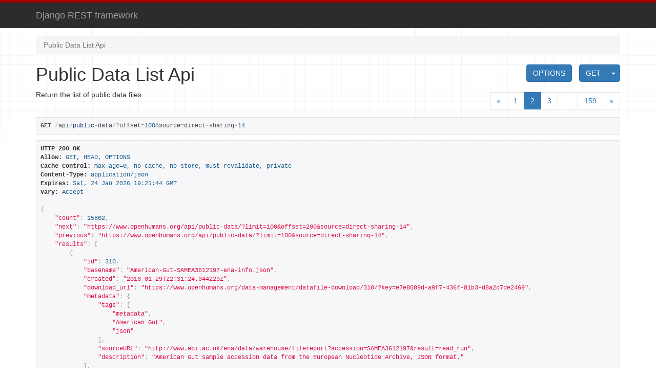

--- FILE ---
content_type: text/html; charset=utf-8
request_url: https://www.openhumans.org/api/public-data/?offset=100&source=direct-sharing-14
body_size: 136270
content:




<!DOCTYPE html>
<html>
  <head>
    

      
        <meta http-equiv="Content-Type" content="text/html; charset=utf-8"/>
        <meta name="robots" content="NONE,NOARCHIVE" />
      

      <title>Public Data List Api – Django REST framework</title>

      
        
          <link rel="stylesheet" type="text/css" href="/static/rest_framework/css/bootstrap.min.d78d34fce3c5.css"/>
          <link rel="stylesheet" type="text/css" href="/static/rest_framework/css/bootstrap-tweaks.ee4ee6acf9eb.css"/>
        

        <link rel="stylesheet" type="text/css" href="/static/rest_framework/css/prettify.a987f72342ee.css"/>
        <link rel="stylesheet" type="text/css" href="/static/rest_framework/css/default.789dfb5732d7.css"/>
        
      

    
  </head>

  
  <body class="">

    <div class="wrapper">
      
        <div class="navbar navbar-static-top navbar-inverse"
             role="navigation" aria-label="navbar">
          <div class="container">
            <span>
              
                <a class='navbar-brand' rel="nofollow" href='https://www.django-rest-framework.org/'>
                    Django REST framework
                </a>
              
            </span>
            <ul class="nav navbar-nav pull-right">
              
                
                  
                
              
            </ul>
          </div>
        </div>
      

      <div class="container">
        
          <ul class="breadcrumb">
            
              
                <li class="active"><a href="/api/public-data/">Public Data List Api</a></li>
              
            
          </ul>
        

        <!-- Content -->
        <div id="content" role="main" aria-label="content">
          

          <div class="region"  aria-label="request form">
          

          
            <form id="get-form" class="pull-right">
              <fieldset>
                
                  <div class="btn-group format-selection">
                    <a class="btn btn-primary js-tooltip" href="/api/public-data/?offset=100&amp;source=direct-sharing-14" rel="nofollow" title="Make a GET request on the Public Data List Api resource">GET</a>

                    <button class="btn btn-primary dropdown-toggle js-tooltip" data-toggle="dropdown" title="Specify a format for the GET request">
                      <span class="caret"></span>
                    </button>
                    <ul class="dropdown-menu">
                      
                        <li>
                          <a class="js-tooltip format-option" href="/api/public-data/?format=json&amp;offset=100&amp;source=direct-sharing-14" rel="nofollow" title="Make a GET request on the Public Data List Api resource with the format set to `json`">json</a>
                        </li>
                      
                        <li>
                          <a class="js-tooltip format-option" href="/api/public-data/?format=api&amp;offset=100&amp;source=direct-sharing-14" rel="nofollow" title="Make a GET request on the Public Data List Api resource with the format set to `api`">api</a>
                        </li>
                      
                    </ul>
                  </div>
                
              </fieldset>
            </form>
          

          
            <form class="button-form" action="/api/public-data/?offset=100&amp;source=direct-sharing-14" data-method="OPTIONS">
              <button class="btn btn-primary js-tooltip" title="Make an OPTIONS request on the Public Data List Api resource">OPTIONS</button>
            </form>
          

          

          

          

          
          </div>

            <div class="content-main" role="main"  aria-label="main content">
              <div class="page-header">
                <h1>Public Data List Api</h1>
              </div>
              <div class="pull-left">
                
                  <p>Return the list of public data files.</p>
                
              </div>

              
                <nav class="pull-right">
                  <ul class="pagination">
  
    <li>
      <a href="https://www.openhumans.org/api/public-data/?limit=100&amp;source=direct-sharing-14" aria-label="Previous">
        <span aria-hidden="true">&laquo;</span>
      </a>
    </li>
  

  
    
      
        <li>
          <a href="https://www.openhumans.org/api/public-data/?source=direct-sharing-14">1</a>
        </li>
      
    
  
    
      
        <li class="active">
          <a href="https://www.openhumans.org/api/public-data/?offset=100&amp;source=direct-sharing-14">2</a>
        </li>
      
    
  
    
      
        <li>
          <a href="https://www.openhumans.org/api/public-data/?offset=200&amp;source=direct-sharing-14">3</a>
        </li>
      
    
  
    
      <li class="disabled">
        <a href="#"><span aria-hidden="true">&hellip;</span></a>
      </li>
    
  
    
      
        <li>
          <a href="https://www.openhumans.org/api/public-data/?offset=15800&amp;source=direct-sharing-14">159</a>
        </li>
      
    
  

  
    <li>
      <a href="https://www.openhumans.org/api/public-data/?limit=100&amp;offset=200&amp;source=direct-sharing-14" aria-label="Next">
        <span aria-hidden="true">&raquo;</span>
      </a>
    </li>
  
</ul>

                </nav>
              

              <div class="request-info" aria-label="request info">
                <pre class="prettyprint"><b>GET</b> /api/public-data/?offset=100&amp;source=direct-sharing-14</pre>
              </div>

              <div class="response-info" aria-label="response info">
                <pre class="prettyprint"><span class="meta nocode"><b>HTTP 200 OK</b>
<b>Allow:</b> <span class="lit">GET, HEAD, OPTIONS</span>
<b>Cache-Control:</b> <span class="lit">max-age=0, no-cache, no-store, must-revalidate, private</span>
<b>Content-Type:</b> <span class="lit">application/json</span>
<b>Expires:</b> <span class="lit">Sat, 24 Jan 2026 19:21:44 GMT</span>
<b>Vary:</b> <span class="lit">Accept</span>

</span>{
    &quot;count&quot;: 15802,
    &quot;next&quot;: &quot;<a href="https://www.openhumans.org/api/public-data/?limit=100&amp;offset=200&amp;source=direct-sharing-14" rel="nofollow">https://www.openhumans.org/api/public-data/?limit=100&amp;offset=200&amp;source=direct-sharing-14</a>&quot;,
    &quot;previous&quot;: &quot;<a href="https://www.openhumans.org/api/public-data/?limit=100&amp;source=direct-sharing-14" rel="nofollow">https://www.openhumans.org/api/public-data/?limit=100&amp;source=direct-sharing-14</a>&quot;,
    &quot;results&quot;: [
        {
            &quot;id&quot;: 310,
            &quot;basename&quot;: &quot;American-Gut-SAMEA3612197-ena-info.json&quot;,
            &quot;created&quot;: &quot;2016-01-29T22:31:24.044229Z&quot;,
            &quot;download_url&quot;: &quot;<a href="https://www.openhumans.org/data-management/datafile-download/310/?key=e7e8089d-a9f7-436f-81b3-d8a2d7de2469" rel="nofollow">https://www.openhumans.org/data-management/datafile-download/310/?key=e7e8089d-a9f7-436f-81b3-d8a2d7de2469</a>&quot;,
            &quot;metadata&quot;: {
                &quot;tags&quot;: [
                    &quot;metadata&quot;,
                    &quot;American Gut&quot;,
                    &quot;json&quot;
                ],
                &quot;sourceURL&quot;: &quot;<a href="http://www.ebi.ac.uk/ena/data/warehouse/filereport?accession=SAMEA3612197&amp;result=read_run" rel="nofollow">http://www.ebi.ac.uk/ena/data/warehouse/filereport?accession=SAMEA3612197&amp;result=read_run</a>&quot;,
                &quot;description&quot;: &quot;American Gut sample accession data from the European Nucleotide Archive, JSON format.&quot;
            },
            &quot;source&quot;: &quot;direct-sharing-134&quot;,
            &quot;user&quot;: {
                &quot;id&quot;: &quot;04688661&quot;,
                &quot;name&quot;: &quot;Alex Hoekstra&quot;,
                &quot;username&quot;: &quot;ahoekstra&quot;
            }
        },
        {
            &quot;id&quot;: 314,
            &quot;basename&quot;: &quot;American-Gut-SAMEA3612198-ena-info.tsv&quot;,
            &quot;created&quot;: &quot;2016-01-29T22:31:24.044229Z&quot;,
            &quot;download_url&quot;: &quot;<a href="https://www.openhumans.org/data-management/datafile-download/314/?key=5369ba9e-840b-4146-bb76-87b6f51a3680" rel="nofollow">https://www.openhumans.org/data-management/datafile-download/314/?key=5369ba9e-840b-4146-bb76-87b6f51a3680</a>&quot;,
            &quot;metadata&quot;: {
                &quot;tags&quot;: [
                    &quot;metadata&quot;,
                    &quot;American Gut&quot;,
                    &quot;tsv&quot;
                ],
                &quot;sourceURL&quot;: &quot;<a href="http://www.ebi.ac.uk/ena/data/warehouse/filereport?accession=SAMEA3612198&amp;result=read_run" rel="nofollow">http://www.ebi.ac.uk/ena/data/warehouse/filereport?accession=SAMEA3612198&amp;result=read_run</a>&quot;,
                &quot;description&quot;: &quot;American Gut sample accession data from the European Nucleotide Archive, TSV format.&quot;
            },
            &quot;source&quot;: &quot;direct-sharing-134&quot;,
            &quot;user&quot;: {
                &quot;id&quot;: &quot;04688661&quot;,
                &quot;name&quot;: &quot;Alex Hoekstra&quot;,
                &quot;username&quot;: &quot;ahoekstra&quot;
            }
        },
        {
            &quot;id&quot;: 13728,
            &quot;basename&quot;: &quot;PGP-Harvard-huC434ED-var.vcf.bz2&quot;,
            &quot;created&quot;: &quot;2017-04-12T05:00:54.949529Z&quot;,
            &quot;download_url&quot;: &quot;<a href="https://www.openhumans.org/data-management/datafile-download/13728/?key=cbd1cffb-0b7c-461e-a523-fd15bfa525c1" rel="nofollow">https://www.openhumans.org/data-management/datafile-download/13728/?key=cbd1cffb-0b7c-461e-a523-fd15bfa525c1</a>&quot;,
            &quot;metadata&quot;: {
                &quot;tags&quot;: [
                    &quot;vcf&quot;,
                    &quot;genome&quot;,
                    &quot;Complete Genomics&quot;
                ],
                &quot;description&quot;: &quot;PGP Harvard genome, VCF file. Derived from Complete Genomics var file.&quot;
            },
            &quot;source&quot;: &quot;direct-sharing-139&quot;,
            &quot;user&quot;: {
                &quot;id&quot;: &quot;04688661&quot;,
                &quot;name&quot;: &quot;Alex Hoekstra&quot;,
                &quot;username&quot;: &quot;ahoekstra&quot;
            }
        },
        {
            &quot;id&quot;: 2284129,
            &quot;basename&quot;: &quot;Runkeeper-activity-data-2014.json&quot;,
            &quot;created&quot;: &quot;2019-05-14T23:33:44.340746Z&quot;,
            &quot;download_url&quot;: &quot;<a href="https://www.openhumans.org/data-management/datafile-download/2284129/?key=c8f45c44-1db0-47d6-ac7c-cef54c42fb7a" rel="nofollow">https://www.openhumans.org/data-management/datafile-download/2284129/?key=c8f45c44-1db0-47d6-ac7c-cef54c42fb7a</a>&quot;,
            &quot;metadata&quot;: {
                &quot;tags&quot;: [
                    &quot;GPS&quot;,
                    &quot;Runkeeper&quot;
                ],
                &quot;complete&quot;: true,
                &quot;dataYear&quot;: 2014,
                &quot;description&quot;: &quot;Runkeeper GPS maps and imported activity data.&quot;
            },
            &quot;source&quot;: &quot;direct-sharing-140&quot;,
            &quot;user&quot;: {
                &quot;id&quot;: &quot;04688661&quot;,
                &quot;name&quot;: &quot;Alex Hoekstra&quot;,
                &quot;username&quot;: &quot;ahoekstra&quot;
            }
        },
        {
            &quot;id&quot;: 80512426,
            &quot;basename&quot;: &quot;Runkeeper-activity-data-1970.json&quot;,
            &quot;created&quot;: &quot;2024-06-03T21:37:30.071089Z&quot;,
            &quot;download_url&quot;: &quot;<a href="https://www.openhumans.org/data-management/datafile-download/80512426/?key=2e2c00d8-08b4-4509-b9cf-c54d6a5e0fc4" rel="nofollow">https://www.openhumans.org/data-management/datafile-download/80512426/?key=2e2c00d8-08b4-4509-b9cf-c54d6a5e0fc4</a>&quot;,
            &quot;metadata&quot;: {
                &quot;tags&quot;: [
                    &quot;GPS&quot;,
                    &quot;Runkeeper&quot;
                ],
                &quot;complete&quot;: true,
                &quot;dataYear&quot;: 1970,
                &quot;description&quot;: &quot;Runkeeper GPS maps and imported activity data.&quot;
            },
            &quot;source&quot;: &quot;direct-sharing-140&quot;,
            &quot;user&quot;: {
                &quot;id&quot;: &quot;04688661&quot;,
                &quot;name&quot;: &quot;Alex Hoekstra&quot;,
                &quot;username&quot;: &quot;ahoekstra&quot;
            }
        },
        {
            &quot;id&quot;: 2284150,
            &quot;basename&quot;: &quot;Runkeeper-activity-data-2016.json&quot;,
            &quot;created&quot;: &quot;2019-05-14T23:35:21.893446Z&quot;,
            &quot;download_url&quot;: &quot;<a href="https://www.openhumans.org/data-management/datafile-download/2284150/?key=f7f35eef-3da2-4923-abc5-e5fddaea35b9" rel="nofollow">https://www.openhumans.org/data-management/datafile-download/2284150/?key=f7f35eef-3da2-4923-abc5-e5fddaea35b9</a>&quot;,
            &quot;metadata&quot;: {
                &quot;tags&quot;: [
                    &quot;GPS&quot;,
                    &quot;Runkeeper&quot;
                ],
                &quot;complete&quot;: true,
                &quot;dataYear&quot;: 2016,
                &quot;description&quot;: &quot;Runkeeper GPS maps and imported activity data.&quot;
            },
            &quot;source&quot;: &quot;direct-sharing-140&quot;,
            &quot;user&quot;: {
                &quot;id&quot;: &quot;04688661&quot;,
                &quot;name&quot;: &quot;Alex Hoekstra&quot;,
                &quot;username&quot;: &quot;ahoekstra&quot;
            }
        },
        {
            &quot;id&quot;: 2284123,
            &quot;basename&quot;: &quot;Runkeeper-activity-data-2013.json&quot;,
            &quot;created&quot;: &quot;2019-05-14T23:33:11.624268Z&quot;,
            &quot;download_url&quot;: &quot;<a href="https://www.openhumans.org/data-management/datafile-download/2284123/?key=bc9da28a-db7d-42f3-8c61-4f714b628093" rel="nofollow">https://www.openhumans.org/data-management/datafile-download/2284123/?key=bc9da28a-db7d-42f3-8c61-4f714b628093</a>&quot;,
            &quot;metadata&quot;: {
                &quot;tags&quot;: [
                    &quot;GPS&quot;,
                    &quot;Runkeeper&quot;
                ],
                &quot;complete&quot;: true,
                &quot;dataYear&quot;: 2013,
                &quot;description&quot;: &quot;Runkeeper GPS maps and imported activity data.&quot;
            },
            &quot;source&quot;: &quot;direct-sharing-140&quot;,
            &quot;user&quot;: {
                &quot;id&quot;: &quot;04688661&quot;,
                &quot;name&quot;: &quot;Alex Hoekstra&quot;,
                &quot;username&quot;: &quot;ahoekstra&quot;
            }
        },
        {
            &quot;id&quot;: 2284153,
            &quot;basename&quot;: &quot;Runkeeper-activity-data-2018.json&quot;,
            &quot;created&quot;: &quot;2019-05-14T23:35:38.696895Z&quot;,
            &quot;download_url&quot;: &quot;<a href="https://www.openhumans.org/data-management/datafile-download/2284153/?key=8ed11333-9948-4d52-bcc3-e184f11d8791" rel="nofollow">https://www.openhumans.org/data-management/datafile-download/2284153/?key=8ed11333-9948-4d52-bcc3-e184f11d8791</a>&quot;,
            &quot;metadata&quot;: {
                &quot;tags&quot;: [
                    &quot;GPS&quot;,
                    &quot;Runkeeper&quot;
                ],
                &quot;complete&quot;: true,
                &quot;dataYear&quot;: 2018,
                &quot;description&quot;: &quot;Runkeeper GPS maps and imported activity data.&quot;
            },
            &quot;source&quot;: &quot;direct-sharing-140&quot;,
            &quot;user&quot;: {
                &quot;id&quot;: &quot;04688661&quot;,
                &quot;name&quot;: &quot;Alex Hoekstra&quot;,
                &quot;username&quot;: &quot;ahoekstra&quot;
            }
        },
        {
            &quot;id&quot;: 2284152,
            &quot;basename&quot;: &quot;Runkeeper-activity-data-2017.json&quot;,
            &quot;created&quot;: &quot;2019-05-14T23:35:37.549395Z&quot;,
            &quot;download_url&quot;: &quot;<a href="https://www.openhumans.org/data-management/datafile-download/2284152/?key=8f75a855-3753-40cc-8915-c82e886cc590" rel="nofollow">https://www.openhumans.org/data-management/datafile-download/2284152/?key=8f75a855-3753-40cc-8915-c82e886cc590</a>&quot;,
            &quot;metadata&quot;: {
                &quot;tags&quot;: [
                    &quot;GPS&quot;,
                    &quot;Runkeeper&quot;
                ],
                &quot;complete&quot;: true,
                &quot;dataYear&quot;: 2017,
                &quot;description&quot;: &quot;Runkeeper GPS maps and imported activity data.&quot;
            },
            &quot;source&quot;: &quot;direct-sharing-140&quot;,
            &quot;user&quot;: {
                &quot;id&quot;: &quot;04688661&quot;,
                &quot;name&quot;: &quot;Alex Hoekstra&quot;,
                &quot;username&quot;: &quot;ahoekstra&quot;
            }
        },
        {
            &quot;id&quot;: 2284140,
            &quot;basename&quot;: &quot;Runkeeper-activity-data-2015.json&quot;,
            &quot;created&quot;: &quot;2019-05-14T23:34:37.277116Z&quot;,
            &quot;download_url&quot;: &quot;<a href="https://www.openhumans.org/data-management/datafile-download/2284140/?key=e105a381-c72d-48f7-beba-16135faa1ff5" rel="nofollow">https://www.openhumans.org/data-management/datafile-download/2284140/?key=e105a381-c72d-48f7-beba-16135faa1ff5</a>&quot;,
            &quot;metadata&quot;: {
                &quot;tags&quot;: [
                    &quot;GPS&quot;,
                    &quot;Runkeeper&quot;
                ],
                &quot;complete&quot;: true,
                &quot;dataYear&quot;: 2015,
                &quot;description&quot;: &quot;Runkeeper GPS maps and imported activity data.&quot;
            },
            &quot;source&quot;: &quot;direct-sharing-140&quot;,
            &quot;user&quot;: {
                &quot;id&quot;: &quot;04688661&quot;,
                &quot;name&quot;: &quot;Alex Hoekstra&quot;,
                &quot;username&quot;: &quot;ahoekstra&quot;
            }
        },
        {
            &quot;id&quot;: 8134,
            &quot;basename&quot;: &quot;23andMe-genotyping.txt&quot;,
            &quot;created&quot;: &quot;2016-10-19T17:39:44.482886Z&quot;,
            &quot;download_url&quot;: &quot;<a href="https://www.openhumans.org/data-management/datafile-download/8134/?key=d4da47c4-727d-4b38-be84-8edcbdd78f60" rel="nofollow">https://www.openhumans.org/data-management/datafile-download/8134/?key=d4da47c4-727d-4b38-be84-8edcbdd78f60</a>&quot;,
            &quot;metadata&quot;: {
                &quot;tags&quot;: [
                    &quot;23andMe&quot;,
                    &quot;genotyping&quot;
                ],
                &quot;description&quot;: &quot;23andMe full genotyping data, original format&quot;,
                &quot;creation_date&quot;: &quot;2016-10-19 17:39:44-00:00&quot;,
                &quot;orig_file_hash&quot;: &quot;$2b$12$Z/jKpcvFxJBG./0w.wzkX.5/Sdly51eDQncL.aJA.jdYj6GELWj4S&quot;
            },
            &quot;source&quot;: &quot;direct-sharing-128&quot;,
            &quot;user&quot;: {
                &quot;id&quot;: &quot;41356919&quot;,
                &quot;name&quot;: &quot;Alfred Freddy Krupa&quot;,
                &quot;username&quot;: &quot;akrupa&quot;
            }
        },
        {
            &quot;id&quot;: 8135,
            &quot;basename&quot;: &quot;23andMe-genotyping.vcf.bz2&quot;,
            &quot;created&quot;: &quot;2016-10-19T17:39:44.487911Z&quot;,
            &quot;download_url&quot;: &quot;<a href="https://www.openhumans.org/data-management/datafile-download/8135/?key=376403c7-22d9-4b30-ab2a-ea73eb4f4eea" rel="nofollow">https://www.openhumans.org/data-management/datafile-download/8135/?key=376403c7-22d9-4b30-ab2a-ea73eb4f4eea</a>&quot;,
            &quot;metadata&quot;: {
                &quot;tags&quot;: [
                    &quot;23andMe&quot;,
                    &quot;genotyping&quot;,
                    &quot;vcf&quot;
                ],
                &quot;description&quot;: &quot;23andMe full genotyping data, VCF format&quot;,
                &quot;creation_date&quot;: &quot;2016-10-19 17:39:44-00:00&quot;,
                &quot;orig_file_hash&quot;: &quot;$2b$12$Z/jKpcvFxJBG./0w.wzkX.5/Sdly51eDQncL.aJA.jdYj6GELWj4S&quot;
            },
            &quot;source&quot;: &quot;direct-sharing-128&quot;,
            &quot;user&quot;: {
                &quot;id&quot;: &quot;41356919&quot;,
                &quot;name&quot;: &quot;Alfred Freddy Krupa&quot;,
                &quot;username&quot;: &quot;akrupa&quot;
            }
        },
        {
            &quot;id&quot;: 28212,
            &quot;basename&quot;: &quot;23andMe-genotyping.vcf.bz2&quot;,
            &quot;created&quot;: &quot;2018-01-18T02:00:48.030924Z&quot;,
            &quot;download_url&quot;: &quot;<a href="https://www.openhumans.org/data-management/datafile-download/28212/?key=63cc72f5-6dce-4e20-af51-356612b1e377" rel="nofollow">https://www.openhumans.org/data-management/datafile-download/28212/?key=63cc72f5-6dce-4e20-af51-356612b1e377</a>&quot;,
            &quot;metadata&quot;: {
                &quot;tags&quot;: [
                    &quot;23andMe&quot;,
                    &quot;genotyping&quot;,
                    &quot;vcf&quot;
                ],
                &quot;description&quot;: &quot;23andMe full genotyping data, VCF format&quot;,
                &quot;creation_date&quot;: &quot;2018-01-18 02:00:43-00:00&quot;,
                &quot;orig_file_hash&quot;: &quot;$2b$12$PyKCLC9KZAufxHVYVNnGxOairRBpKjoeI/3itztJ8/xYW0UBdfIOi&quot;
            },
            &quot;source&quot;: &quot;direct-sharing-128&quot;,
            &quot;user&quot;: {
                &quot;id&quot;: &quot;49174084&quot;,
                &quot;name&quot;: &quot;Angela&quot;,
                &quot;username&quot;: &quot;akwalker13&quot;
            }
        },
        {
            &quot;id&quot;: 28211,
            &quot;basename&quot;: &quot;23andMe-genotyping.txt&quot;,
            &quot;created&quot;: &quot;2018-01-18T02:00:48.025758Z&quot;,
            &quot;download_url&quot;: &quot;<a href="https://www.openhumans.org/data-management/datafile-download/28211/?key=a62b7ead-7a80-44e8-a217-17602d240cf8" rel="nofollow">https://www.openhumans.org/data-management/datafile-download/28211/?key=a62b7ead-7a80-44e8-a217-17602d240cf8</a>&quot;,
            &quot;metadata&quot;: {
                &quot;tags&quot;: [
                    &quot;23andMe&quot;,
                    &quot;genotyping&quot;
                ],
                &quot;description&quot;: &quot;23andMe full genotyping data, original format&quot;,
                &quot;creation_date&quot;: &quot;2018-01-18 02:00:39-00:00&quot;,
                &quot;orig_file_hash&quot;: &quot;$2b$12$PyKCLC9KZAufxHVYVNnGxOairRBpKjoeI/3itztJ8/xYW0UBdfIOi&quot;
            },
            &quot;source&quot;: &quot;direct-sharing-128&quot;,
            &quot;user&quot;: {
                &quot;id&quot;: &quot;49174084&quot;,
                &quot;name&quot;: &quot;Angela&quot;,
                &quot;username&quot;: &quot;akwalker13&quot;
            }
        },
        {
            &quot;id&quot;: 43417921,
            &quot;basename&quot;: &quot;AncestryDNA-genotyping.txt&quot;,
            &quot;created&quot;: &quot;2022-01-22T15:04:03.553517Z&quot;,
            &quot;download_url&quot;: &quot;<a href="https://www.openhumans.org/data-management/datafile-download/43417921/?key=63e74bf0-e089-454b-a74c-6c1d344542b6" rel="nofollow">https://www.openhumans.org/data-management/datafile-download/43417921/?key=63e74bf0-e089-454b-a74c-6c1d344542b6</a>&quot;,
            &quot;metadata&quot;: {
                &quot;tags&quot;: [
                    &quot;AncestryDNA&quot;,
                    &quot;genotyping&quot;
                ],
                &quot;description&quot;: &quot;AncestryDNA full genotyping data, original format&quot;,
                &quot;creation_date&quot;: &quot;2022-01-22 15:04:03+00:00&quot;
            },
            &quot;source&quot;: &quot;direct-sharing-129&quot;,
            &quot;user&quot;: {
                &quot;id&quot;: &quot;11277609&quot;,
                &quot;name&quot;: &quot;Alexander Gieg&quot;,
                &quot;username&quot;: &quot;alexgieg&quot;
            }
        },
        {
            &quot;id&quot;: 43813242,
            &quot;basename&quot;: &quot;member.imputed.vcf.bz2&quot;,
            &quot;created&quot;: &quot;2022-01-30T12:12:38.097638Z&quot;,
            &quot;download_url&quot;: &quot;<a href="https://www.openhumans.org/data-management/datafile-download/43813242/?key=67775c49-b6c6-40c3-8ade-ff63c930b8f3" rel="nofollow">https://www.openhumans.org/data-management/datafile-download/43813242/?key=67775c49-b6c6-40c3-8ade-ff63c930b8f3</a>&quot;,
            &quot;metadata&quot;: {
                &quot;tags&quot;: [
                    &quot;genomics&quot;
                ],
                &quot;updated_at&quot;: &quot;2022-01-30 12:12:37.138078&quot;,
                &quot;description&quot;: &quot;Imputed genotypes from Imputer&quot;
            },
            &quot;source&quot;: &quot;direct-sharing-92&quot;,
            &quot;user&quot;: {
                &quot;id&quot;: &quot;11277609&quot;,
                &quot;name&quot;: &quot;Alexander Gieg&quot;,
                &quot;username&quot;: &quot;alexgieg&quot;
            }
        },
        {
            &quot;id&quot;: 43417922,
            &quot;basename&quot;: &quot;AncestryDNA-genotyping.vcf.bz2&quot;,
            &quot;created&quot;: &quot;2022-01-22T15:04:08.195347Z&quot;,
            &quot;download_url&quot;: &quot;<a href="https://www.openhumans.org/data-management/datafile-download/43417922/?key=9058e259-2858-43de-a8e7-d7429a6f2508" rel="nofollow">https://www.openhumans.org/data-management/datafile-download/43417922/?key=9058e259-2858-43de-a8e7-d7429a6f2508</a>&quot;,
            &quot;metadata&quot;: {
                &quot;tags&quot;: [
                    &quot;AncestryDNA&quot;,
                    &quot;genotyping&quot;,
                    &quot;vcf&quot;
                ],
                &quot;description&quot;: &quot;AncestryDNA full genotyping data, VCF format&quot;,
                &quot;creation_date&quot;: &quot;2022-01-22 15:04:04+00:00&quot;
            },
            &quot;source&quot;: &quot;direct-sharing-129&quot;,
            &quot;user&quot;: {
                &quot;id&quot;: &quot;11277609&quot;,
                &quot;name&quot;: &quot;Alexander Gieg&quot;,
                &quot;username&quot;: &quot;alexgieg&quot;
            }
        },
        {
            &quot;id&quot;: 43427010,
            &quot;basename&quot;: &quot;Personality_Type.txt&quot;,
            &quot;created&quot;: &quot;2022-01-22T19:39:09.439614Z&quot;,
            &quot;download_url&quot;: &quot;<a href="https://www.openhumans.org/data-management/datafile-download/43427010/?key=dd38e921-28da-4ba8-8dd8-8caa525f5085" rel="nofollow">https://www.openhumans.org/data-management/datafile-download/43427010/?key=dd38e921-28da-4ba8-8dd8-8caa525f5085</a>&quot;,
            &quot;metadata&quot;: {
                &quot;tags&quot;: [
                    &quot;psychology&quot;,
                    &quot;personality&quot;,
                    &quot;personality type&quot;,
                    &quot;personality traits&quot;
                ],
                &quot;description&quot;: &quot;Your personality type (i.e., INTJ, ESFJ) as determined using three personality questionnaires as part of the Genetics of Personality Type Research Study.&quot;
            },
            &quot;source&quot;: &quot;direct-sharing-180&quot;,
            &quot;user&quot;: {
                &quot;id&quot;: &quot;11277609&quot;,
                &quot;name&quot;: &quot;Alexander Gieg&quot;,
                &quot;username&quot;: &quot;alexgieg&quot;
            }
        },
        {
            &quot;id&quot;: 14351,
            &quot;basename&quot;: &quot;PGP-Harvard-hu836D0A-surveys.json&quot;,
            &quot;created&quot;: &quot;2017-04-25T17:27:37.720107Z&quot;,
            &quot;download_url&quot;: &quot;<a href="https://www.openhumans.org/data-management/datafile-download/14351/?key=05ee6636-c9b4-4f9a-b403-77404754ee3a" rel="nofollow">https://www.openhumans.org/data-management/datafile-download/14351/?key=05ee6636-c9b4-4f9a-b403-77404754ee3a</a>&quot;,
            &quot;metadata&quot;: {
                &quot;tags&quot;: [
                    &quot;json&quot;,
                    &quot;survey&quot;
                ],
                &quot;sourceURL&quot;: &quot;<a href="https://my.pgp-hms.org/profile/hu836D0A" rel="nofollow">https://my.pgp-hms.org/profile/hu836D0A</a>&quot;,
                &quot;description&quot;: &quot;PGP Harvard survey data, JSON format.&quot;
            },
            &quot;source&quot;: &quot;direct-sharing-139&quot;,
            &quot;user&quot;: {
                &quot;id&quot;: &quot;78914343&quot;,
                &quot;name&quot;: &quot;Valentina&quot;,
                &quot;username&quot;: &quot;AliceBluegown&quot;
            }
        },
        {
            &quot;id&quot;: 82558189,
            &quot;basename&quot;: &quot;dna-data-2025-04-03.zip&quot;,
            &quot;created&quot;: &quot;2025-06-18T19:50:34.170850Z&quot;,
            &quot;download_url&quot;: &quot;<a href="https://www.openhumans.org/data-management/datafile-download/82558189/?key=115051b0-ea15-46e4-87af-cad41a777e53" rel="nofollow">https://www.openhumans.org/data-management/datafile-download/82558189/?key=115051b0-ea15-46e4-87af-cad41a777e53</a>&quot;,
            &quot;metadata&quot;: {
                &quot;tags&quot;: [
                    &quot;ancestry&quot;,
                    &quot;unprocessed&quot;
                ],
                &quot;description&quot;: &quot;unprocessed Ancestry data&quot;
            },
            &quot;source&quot;: &quot;direct-sharing-129&quot;,
            &quot;user&quot;: {
                &quot;id&quot;: &quot;26532466&quot;,
                &quot;name&quot;: &quot;Nathy&quot;,
                &quot;username&quot;: &quot;alochanathy&quot;
            }
        },
        {
            &quot;id&quot;: 13224,
            &quot;basename&quot;: &quot;PGP-Harvard-hu9E6329-surveys.json&quot;,
            &quot;created&quot;: &quot;2017-04-11T19:31:33.232967Z&quot;,
            &quot;download_url&quot;: &quot;<a href="https://www.openhumans.org/data-management/datafile-download/13224/?key=be2c2a9c-876b-457f-b35f-832fecf29208" rel="nofollow">https://www.openhumans.org/data-management/datafile-download/13224/?key=be2c2a9c-876b-457f-b35f-832fecf29208</a>&quot;,
            &quot;metadata&quot;: {
                &quot;tags&quot;: [
                    &quot;json&quot;,
                    &quot;survey&quot;
                ],
                &quot;sourceURL&quot;: &quot;<a href="https://my.pgp-hms.org/profile/hu9E6329" rel="nofollow">https://my.pgp-hms.org/profile/hu9E6329</a>&quot;,
                &quot;description&quot;: &quot;PGP Harvard survey data, JSON format.&quot;
            },
            &quot;source&quot;: &quot;direct-sharing-139&quot;,
            &quot;user&quot;: {
                &quot;id&quot;: &quot;96913925&quot;,
                &quot;name&quot;: &quot;alphanumeric&quot;,
                &quot;username&quot;: &quot;alphanumeric&quot;
            }
        },
        {
            &quot;id&quot;: 13225,
            &quot;basename&quot;: &quot;PGP-Harvard-hu9E6329-var.tsv.bz2&quot;,
            &quot;created&quot;: &quot;2017-04-11T19:31:33.239197Z&quot;,
            &quot;download_url&quot;: &quot;<a href="https://www.openhumans.org/data-management/datafile-download/13225/?key=a6b51467-36ef-4c7e-a157-6929590dd9e5" rel="nofollow">https://www.openhumans.org/data-management/datafile-download/13225/?key=a6b51467-36ef-4c7e-a157-6929590dd9e5</a>&quot;,
            &quot;metadata&quot;: {
                &quot;tags&quot;: [
                    &quot;Complete Genomics&quot;,
                    &quot;var&quot;,
                    &quot;genome&quot;
                ],
                &quot;sourceURL&quot;: &quot;<a href="http://evidence.pgp-hms.org/genome_download.php?download_genome_id=428d7afd4dd052f6539f410a574704abf6919ef0&amp;download_nickname=CGI+sample%3A+GS03052-DNA_A01" rel="nofollow">http://evidence.pgp-hms.org/genome_download.php?download_genome_id=428d7afd4dd052f6539f410a574704abf6919ef0&amp;download_nickname=CGI+sample%3A+GS03052-DNA_A01</a>&quot;,
                &quot;description&quot;: &quot;PGP Harvard genome, Complete Genomics var file format.&quot;,
                &quot;originalFilename&quot;: &quot;var-GS000037337-ASM.tsv.bz2&quot;
            },
            &quot;source&quot;: &quot;direct-sharing-139&quot;,
            &quot;user&quot;: {
                &quot;id&quot;: &quot;96913925&quot;,
                &quot;name&quot;: &quot;alphanumeric&quot;,
                &quot;username&quot;: &quot;alphanumeric&quot;
            }
        },
        {
            &quot;id&quot;: 13226,
            &quot;basename&quot;: &quot;PGP-Harvard-hu9E6329-var.vcf.bz2&quot;,
            &quot;created&quot;: &quot;2017-04-11T19:31:33.243097Z&quot;,
            &quot;download_url&quot;: &quot;<a href="https://www.openhumans.org/data-management/datafile-download/13226/?key=201a77e7-735d-4ab3-b4c8-2fca9dbe1d89" rel="nofollow">https://www.openhumans.org/data-management/datafile-download/13226/?key=201a77e7-735d-4ab3-b4c8-2fca9dbe1d89</a>&quot;,
            &quot;metadata&quot;: {
                &quot;tags&quot;: [
                    &quot;vcf&quot;,
                    &quot;genome&quot;,
                    &quot;Complete Genomics&quot;
                ],
                &quot;description&quot;: &quot;PGP Harvard genome, VCF file. Derived from Complete Genomics var file.&quot;
            },
            &quot;source&quot;: &quot;direct-sharing-139&quot;,
            &quot;user&quot;: {
                &quot;id&quot;: &quot;96913925&quot;,
                &quot;name&quot;: &quot;alphanumeric&quot;,
                &quot;username&quot;: &quot;alphanumeric&quot;
            }
        },
        {
            &quot;id&quot;: 13951,
            &quot;basename&quot;: &quot;PGP-Harvard-hu1DD730-var.vcf.bz2&quot;,
            &quot;created&quot;: &quot;2017-04-12T15:30:49.548872Z&quot;,
            &quot;download_url&quot;: &quot;<a href="https://www.openhumans.org/data-management/datafile-download/13951/?key=5f93caab-4e8e-4db0-8b65-cef16371d846" rel="nofollow">https://www.openhumans.org/data-management/datafile-download/13951/?key=5f93caab-4e8e-4db0-8b65-cef16371d846</a>&quot;,
            &quot;metadata&quot;: {
                &quot;tags&quot;: [
                    &quot;vcf&quot;,
                    &quot;genome&quot;,
                    &quot;Complete Genomics&quot;
                ],
                &quot;description&quot;: &quot;PGP Harvard genome, VCF file. Derived from Complete Genomics var file.&quot;
            },
            &quot;source&quot;: &quot;direct-sharing-139&quot;,
            &quot;user&quot;: {
                &quot;id&quot;: &quot;09298913&quot;,
                &quot;name&quot;: &quot;Alana Lynch&quot;,
                &quot;username&quot;: &quot;ambagesia&quot;
            }
        },
        {
            &quot;id&quot;: 13950,
            &quot;basename&quot;: &quot;PGP-Harvard-hu1DD730-var.tsv.bz2&quot;,
            &quot;created&quot;: &quot;2017-04-12T15:30:49.544069Z&quot;,
            &quot;download_url&quot;: &quot;<a href="https://www.openhumans.org/data-management/datafile-download/13950/?key=d9eb9c61-8092-49bc-a542-f1e76b82217b" rel="nofollow">https://www.openhumans.org/data-management/datafile-download/13950/?key=d9eb9c61-8092-49bc-a542-f1e76b82217b</a>&quot;,
            &quot;metadata&quot;: {
                &quot;tags&quot;: [
                    &quot;Complete Genomics&quot;,
                    &quot;var&quot;,
                    &quot;genome&quot;
                ],
                &quot;sourceURL&quot;: &quot;<a href="http://evidence.pgp-hms.org/genome_download.php?download_genome_id=61496dc499940dc008b60daf78b278c3609d554b&amp;download_nickname=hu1DD730%3A+var-GS000037501-ASM.tsv.bz2" rel="nofollow">http://evidence.pgp-hms.org/genome_download.php?download_genome_id=61496dc499940dc008b60daf78b278c3609d554b&amp;download_nickname=hu1DD730%3A+var-GS000037501-ASM.tsv.bz2</a>&quot;,
                &quot;description&quot;: &quot;PGP Harvard genome, Complete Genomics var file format.&quot;,
                &quot;originalFilename&quot;: &quot;var-GS000037501-ASM.tsv.bz2&quot;
            },
            &quot;source&quot;: &quot;direct-sharing-139&quot;,
            &quot;user&quot;: {
                &quot;id&quot;: &quot;09298913&quot;,
                &quot;name&quot;: &quot;Alana Lynch&quot;,
                &quot;username&quot;: &quot;ambagesia&quot;
            }
        },
        {
            &quot;id&quot;: 13949,
            &quot;basename&quot;: &quot;PGP-Harvard-hu1DD730-surveys.json&quot;,
            &quot;created&quot;: &quot;2017-04-12T15:30:49.533998Z&quot;,
            &quot;download_url&quot;: &quot;<a href="https://www.openhumans.org/data-management/datafile-download/13949/?key=587aaebc-b2ba-49b2-9a77-6120b68df2c4" rel="nofollow">https://www.openhumans.org/data-management/datafile-download/13949/?key=587aaebc-b2ba-49b2-9a77-6120b68df2c4</a>&quot;,
            &quot;metadata&quot;: {
                &quot;tags&quot;: [
                    &quot;json&quot;,
                    &quot;survey&quot;
                ],
                &quot;sourceURL&quot;: &quot;<a href="https://my.pgp-hms.org/profile/hu1DD730" rel="nofollow">https://my.pgp-hms.org/profile/hu1DD730</a>&quot;,
                &quot;description&quot;: &quot;PGP Harvard survey data, JSON format.&quot;
            },
            &quot;source&quot;: &quot;direct-sharing-139&quot;,
            &quot;user&quot;: {
                &quot;id&quot;: &quot;09298913&quot;,
                &quot;name&quot;: &quot;Alana Lynch&quot;,
                &quot;username&quot;: &quot;ambagesia&quot;
            }
        },
        {
            &quot;id&quot;: 650,
            &quot;basename&quot;: &quot;American-Gut-SAMEA3612208-metadata.json&quot;,
            &quot;created&quot;: &quot;2016-01-29T22:31:26.401679Z&quot;,
            &quot;download_url&quot;: &quot;<a href="https://www.openhumans.org/data-management/datafile-download/650/?key=c05b1312-47fa-469f-8705-f11a85ab4359" rel="nofollow">https://www.openhumans.org/data-management/datafile-download/650/?key=c05b1312-47fa-469f-8705-f11a85ab4359</a>&quot;,
            &quot;metadata&quot;: {
                &quot;tags&quot;: [
                    &quot;metadata&quot;,
                    &quot;survey&quot;,
                    &quot;American Gut&quot;,
                    &quot;json&quot;
                ],
                &quot;sourceURL&quot;: &quot;<a href="http://www.ebi.ac.uk/ena/data/view/SAMEA3612208&amp;display=xml" rel="nofollow">http://www.ebi.ac.uk/ena/data/view/SAMEA3612208&amp;display=xml</a>&quot;,
                &quot;description&quot;: &quot;American Gut sample survey data and metadata, JSON format.&quot;
            },
            &quot;source&quot;: &quot;direct-sharing-134&quot;,
            &quot;user&quot;: {
                &quot;id&quot;: &quot;09298913&quot;,
                &quot;name&quot;: &quot;Alana Lynch&quot;,
                &quot;username&quot;: &quot;ambagesia&quot;
            }
        },
        {
            &quot;id&quot;: 647,
            &quot;basename&quot;: &quot;American-Gut-SAMEA3612208-ena-info.tsv&quot;,
            &quot;created&quot;: &quot;2016-01-29T22:31:26.401679Z&quot;,
            &quot;download_url&quot;: &quot;<a href="https://www.openhumans.org/data-management/datafile-download/647/?key=b923096a-d603-4d2f-86ae-64dd3fcb5104" rel="nofollow">https://www.openhumans.org/data-management/datafile-download/647/?key=b923096a-d603-4d2f-86ae-64dd3fcb5104</a>&quot;,
            &quot;metadata&quot;: {
                &quot;tags&quot;: [
                    &quot;metadata&quot;,
                    &quot;American Gut&quot;,
                    &quot;tsv&quot;
                ],
                &quot;sourceURL&quot;: &quot;<a href="http://www.ebi.ac.uk/ena/data/warehouse/filereport?accession=SAMEA3612208&amp;result=read_run" rel="nofollow">http://www.ebi.ac.uk/ena/data/warehouse/filereport?accession=SAMEA3612208&amp;result=read_run</a>&quot;,
                &quot;description&quot;: &quot;American Gut sample accession data from the European Nucleotide Archive, TSV format.&quot;
            },
            &quot;source&quot;: &quot;direct-sharing-134&quot;,
            &quot;user&quot;: {
                &quot;id&quot;: &quot;09298913&quot;,
                &quot;name&quot;: &quot;Alana Lynch&quot;,
                &quot;username&quot;: &quot;ambagesia&quot;
            }
        },
        {
            &quot;id&quot;: 645,
            &quot;basename&quot;: &quot;American-Gut-SAMEA3612207-metadata.json&quot;,
            &quot;created&quot;: &quot;2016-01-29T22:31:26.401679Z&quot;,
            &quot;download_url&quot;: &quot;<a href="https://www.openhumans.org/data-management/datafile-download/645/?key=f27e58ee-9cbb-4121-94bf-a0dc9f4217df" rel="nofollow">https://www.openhumans.org/data-management/datafile-download/645/?key=f27e58ee-9cbb-4121-94bf-a0dc9f4217df</a>&quot;,
            &quot;metadata&quot;: {
                &quot;tags&quot;: [
                    &quot;metadata&quot;,
                    &quot;survey&quot;,
                    &quot;American Gut&quot;,
                    &quot;json&quot;
                ],
                &quot;sourceURL&quot;: &quot;<a href="http://www.ebi.ac.uk/ena/data/view/SAMEA3612207&amp;display=xml" rel="nofollow">http://www.ebi.ac.uk/ena/data/view/SAMEA3612207&amp;display=xml</a>&quot;,
                &quot;description&quot;: &quot;American Gut sample survey data and metadata, JSON format.&quot;
            },
            &quot;source&quot;: &quot;direct-sharing-134&quot;,
            &quot;user&quot;: {
                &quot;id&quot;: &quot;09298913&quot;,
                &quot;name&quot;: &quot;Alana Lynch&quot;,
                &quot;username&quot;: &quot;ambagesia&quot;
            }
        },
        {
            &quot;id&quot;: 641,
            &quot;basename&quot;: &quot;American-Gut-SAMEA3612207-ena-info.tsv&quot;,
            &quot;created&quot;: &quot;2016-01-29T22:31:26.401679Z&quot;,
            &quot;download_url&quot;: &quot;<a href="https://www.openhumans.org/data-management/datafile-download/641/?key=33238bf5-9c80-43d5-b4a0-55bbfa85130a" rel="nofollow">https://www.openhumans.org/data-management/datafile-download/641/?key=33238bf5-9c80-43d5-b4a0-55bbfa85130a</a>&quot;,
            &quot;metadata&quot;: {
                &quot;tags&quot;: [
                    &quot;metadata&quot;,
                    &quot;American Gut&quot;,
                    &quot;tsv&quot;
                ],
                &quot;sourceURL&quot;: &quot;<a href="http://www.ebi.ac.uk/ena/data/warehouse/filereport?accession=SAMEA3612207&amp;result=read_run" rel="nofollow">http://www.ebi.ac.uk/ena/data/warehouse/filereport?accession=SAMEA3612207&amp;result=read_run</a>&quot;,
                &quot;description&quot;: &quot;American Gut sample accession data from the European Nucleotide Archive, TSV format.&quot;
            },
            &quot;source&quot;: &quot;direct-sharing-134&quot;,
            &quot;user&quot;: {
                &quot;id&quot;: &quot;09298913&quot;,
                &quot;name&quot;: &quot;Alana Lynch&quot;,
                &quot;username&quot;: &quot;ambagesia&quot;
            }
        },
        {
            &quot;id&quot;: 648,
            &quot;basename&quot;: &quot;American-Gut-SAMEA3612208-ena-info.json&quot;,
            &quot;created&quot;: &quot;2016-01-29T22:31:26.401679Z&quot;,
            &quot;download_url&quot;: &quot;<a href="https://www.openhumans.org/data-management/datafile-download/648/?key=c8bdf002-1f5a-40da-9fb1-83fad45b74d2" rel="nofollow">https://www.openhumans.org/data-management/datafile-download/648/?key=c8bdf002-1f5a-40da-9fb1-83fad45b74d2</a>&quot;,
            &quot;metadata&quot;: {
                &quot;tags&quot;: [
                    &quot;metadata&quot;,
                    &quot;American Gut&quot;,
                    &quot;json&quot;
                ],
                &quot;sourceURL&quot;: &quot;<a href="http://www.ebi.ac.uk/ena/data/warehouse/filereport?accession=SAMEA3612208&amp;result=read_run" rel="nofollow">http://www.ebi.ac.uk/ena/data/warehouse/filereport?accession=SAMEA3612208&amp;result=read_run</a>&quot;,
                &quot;description&quot;: &quot;American Gut sample accession data from the European Nucleotide Archive, JSON format.&quot;
            },
            &quot;source&quot;: &quot;direct-sharing-134&quot;,
            &quot;user&quot;: {
                &quot;id&quot;: &quot;09298913&quot;,
                &quot;name&quot;: &quot;Alana Lynch&quot;,
                &quot;username&quot;: &quot;ambagesia&quot;
            }
        },
        {
            &quot;id&quot;: 654,
            &quot;basename&quot;: &quot;American-Gut-SAMEA3612209-metadata.tsv&quot;,
            &quot;created&quot;: &quot;2016-01-29T22:31:26.401679Z&quot;,
            &quot;download_url&quot;: &quot;<a href="https://www.openhumans.org/data-management/datafile-download/654/?key=9f2813ac-2824-493f-b096-2817eb07a247" rel="nofollow">https://www.openhumans.org/data-management/datafile-download/654/?key=9f2813ac-2824-493f-b096-2817eb07a247</a>&quot;,
            &quot;metadata&quot;: {
                &quot;tags&quot;: [
                    &quot;metadata&quot;,
                    &quot;survey&quot;,
                    &quot;American Gut&quot;,
                    &quot;tsv&quot;
                ],
                &quot;sourceURL&quot;: &quot;<a href="http://www.ebi.ac.uk/ena/data/view/SAMEA3612209&amp;display=xml" rel="nofollow">http://www.ebi.ac.uk/ena/data/view/SAMEA3612209&amp;display=xml</a>&quot;,
                &quot;description&quot;: &quot;American Gut sample survey data and metadata, TSV format.&quot;
            },
            &quot;source&quot;: &quot;direct-sharing-134&quot;,
            &quot;user&quot;: {
                &quot;id&quot;: &quot;09298913&quot;,
                &quot;name&quot;: &quot;Alana Lynch&quot;,
                &quot;username&quot;: &quot;ambagesia&quot;
            }
        },
        {
            &quot;id&quot;: 663,
            &quot;basename&quot;: &quot;American-Gut-SAMEA3613057-ena-info.json&quot;,
            &quot;created&quot;: &quot;2016-01-29T22:31:26.401679Z&quot;,
            &quot;download_url&quot;: &quot;<a href="https://www.openhumans.org/data-management/datafile-download/663/?key=e2cbe084-24c9-4ebf-a5fd-0740aa7c46dd" rel="nofollow">https://www.openhumans.org/data-management/datafile-download/663/?key=e2cbe084-24c9-4ebf-a5fd-0740aa7c46dd</a>&quot;,
            &quot;metadata&quot;: {
                &quot;tags&quot;: [
                    &quot;metadata&quot;,
                    &quot;American Gut&quot;,
                    &quot;json&quot;
                ],
                &quot;sourceURL&quot;: &quot;<a href="http://www.ebi.ac.uk/ena/data/warehouse/filereport?accession=SAMEA3613057&amp;result=read_run" rel="nofollow">http://www.ebi.ac.uk/ena/data/warehouse/filereport?accession=SAMEA3613057&amp;result=read_run</a>&quot;,
                &quot;description&quot;: &quot;American Gut sample accession data from the European Nucleotide Archive, JSON format.&quot;
            },
            &quot;source&quot;: &quot;direct-sharing-134&quot;,
            &quot;user&quot;: {
                &quot;id&quot;: &quot;09298913&quot;,
                &quot;name&quot;: &quot;Alana Lynch&quot;,
                &quot;username&quot;: &quot;ambagesia&quot;
            }
        },
        {
            &quot;id&quot;: 659,
            &quot;basename&quot;: &quot;American-Gut-SAMEA3612210-metadata.tsv&quot;,
            &quot;created&quot;: &quot;2016-01-29T22:31:26.401679Z&quot;,
            &quot;download_url&quot;: &quot;<a href="https://www.openhumans.org/data-management/datafile-download/659/?key=6fff6fc7-98ef-4969-9653-f5971fd957be" rel="nofollow">https://www.openhumans.org/data-management/datafile-download/659/?key=6fff6fc7-98ef-4969-9653-f5971fd957be</a>&quot;,
            &quot;metadata&quot;: {
                &quot;tags&quot;: [
                    &quot;metadata&quot;,
                    &quot;survey&quot;,
                    &quot;American Gut&quot;,
                    &quot;tsv&quot;
                ],
                &quot;sourceURL&quot;: &quot;<a href="http://www.ebi.ac.uk/ena/data/view/SAMEA3612210&amp;display=xml" rel="nofollow">http://www.ebi.ac.uk/ena/data/view/SAMEA3612210&amp;display=xml</a>&quot;,
                &quot;description&quot;: &quot;American Gut sample survey data and metadata, TSV format.&quot;
            },
            &quot;source&quot;: &quot;direct-sharing-134&quot;,
            &quot;user&quot;: {
                &quot;id&quot;: &quot;09298913&quot;,
                &quot;name&quot;: &quot;Alana Lynch&quot;,
                &quot;username&quot;: &quot;ambagesia&quot;
            }
        },
        {
            &quot;id&quot;: 655,
            &quot;basename&quot;: &quot;American-Gut-SAMEA3612209-metadata.json&quot;,
            &quot;created&quot;: &quot;2016-01-29T22:31:26.401679Z&quot;,
            &quot;download_url&quot;: &quot;<a href="https://www.openhumans.org/data-management/datafile-download/655/?key=8bb4e6d3-a875-42e3-ba0a-0ba3b9068549" rel="nofollow">https://www.openhumans.org/data-management/datafile-download/655/?key=8bb4e6d3-a875-42e3-ba0a-0ba3b9068549</a>&quot;,
            &quot;metadata&quot;: {
                &quot;tags&quot;: [
                    &quot;metadata&quot;,
                    &quot;survey&quot;,
                    &quot;American Gut&quot;,
                    &quot;json&quot;
                ],
                &quot;sourceURL&quot;: &quot;<a href="http://www.ebi.ac.uk/ena/data/view/SAMEA3612209&amp;display=xml" rel="nofollow">http://www.ebi.ac.uk/ena/data/view/SAMEA3612209&amp;display=xml</a>&quot;,
                &quot;description&quot;: &quot;American Gut sample survey data and metadata, JSON format.&quot;
            },
            &quot;source&quot;: &quot;direct-sharing-134&quot;,
            &quot;user&quot;: {
                &quot;id&quot;: &quot;09298913&quot;,
                &quot;name&quot;: &quot;Alana Lynch&quot;,
                &quot;username&quot;: &quot;ambagesia&quot;
            }
        },
        {
            &quot;id&quot;: 620,
            &quot;basename&quot;: &quot;American-Gut-SAMEA3613057-metadata.tsv&quot;,
            &quot;created&quot;: &quot;2016-01-29T22:31:26.401679Z&quot;,
            &quot;download_url&quot;: &quot;<a href="https://www.openhumans.org/data-management/datafile-download/620/?key=b64d14eb-13fa-49d9-9873-429b77be214a" rel="nofollow">https://www.openhumans.org/data-management/datafile-download/620/?key=b64d14eb-13fa-49d9-9873-429b77be214a</a>&quot;,
            &quot;metadata&quot;: {
                &quot;tags&quot;: [
                    &quot;metadata&quot;,
                    &quot;survey&quot;,
                    &quot;American Gut&quot;,
                    &quot;tsv&quot;
                ],
                &quot;sourceURL&quot;: &quot;<a href="http://www.ebi.ac.uk/ena/data/view/SAMEA3613057&amp;display=xml" rel="nofollow">http://www.ebi.ac.uk/ena/data/view/SAMEA3613057&amp;display=xml</a>&quot;,
                &quot;description&quot;: &quot;American Gut sample survey data and metadata, TSV format.&quot;
            },
            &quot;source&quot;: &quot;direct-sharing-134&quot;,
            &quot;user&quot;: {
                &quot;id&quot;: &quot;09298913&quot;,
                &quot;name&quot;: &quot;Alana Lynch&quot;,
                &quot;username&quot;: &quot;ambagesia&quot;
            }
        },
        {
            &quot;id&quot;: 661,
            &quot;basename&quot;: &quot;American-Gut-SAMEA3612210-run-ERR1076743.fastq.gz&quot;,
            &quot;created&quot;: &quot;2016-01-29T22:31:26.401679Z&quot;,
            &quot;download_url&quot;: &quot;<a href="https://www.openhumans.org/data-management/datafile-download/661/?key=ae597690-e61f-42c5-89cf-588953be8e5b" rel="nofollow">https://www.openhumans.org/data-management/datafile-download/661/?key=ae597690-e61f-42c5-89cf-588953be8e5b</a>&quot;,
            &quot;metadata&quot;: {
                &quot;tags&quot;: [
                    &quot;fastq&quot;,
                    &quot;American Gut&quot;,
                    &quot;16S&quot;
                ],
                &quot;sourceURL&quot;: &quot;<a href="http://ftp.sra.ebi.ac.uk/vol1/fastq/ERR107/003/ERR1076743/ERR1076743.fastq.gz" rel="nofollow">http://ftp.sra.ebi.ac.uk/vol1/fastq/ERR107/003/ERR1076743/ERR1076743.fastq.gz</a>&quot;,
                &quot;description&quot;: &quot;American Gut 16S FASTQ raw sequencing data.&quot;,
                &quot;originalFilename&quot;: &quot;ERR1076743.fastq.gz&quot;
            },
            &quot;source&quot;: &quot;direct-sharing-134&quot;,
            &quot;user&quot;: {
                &quot;id&quot;: &quot;09298913&quot;,
                &quot;name&quot;: &quot;Alana Lynch&quot;,
                &quot;username&quot;: &quot;ambagesia&quot;
            }
        },
        {
            &quot;id&quot;: 660,
            &quot;basename&quot;: &quot;American-Gut-SAMEA3612210-metadata.json&quot;,
            &quot;created&quot;: &quot;2016-01-29T22:31:26.401679Z&quot;,
            &quot;download_url&quot;: &quot;<a href="https://www.openhumans.org/data-management/datafile-download/660/?key=2645ed02-cea9-4673-acd4-f9f6e9523297" rel="nofollow">https://www.openhumans.org/data-management/datafile-download/660/?key=2645ed02-cea9-4673-acd4-f9f6e9523297</a>&quot;,
            &quot;metadata&quot;: {
                &quot;tags&quot;: [
                    &quot;metadata&quot;,
                    &quot;survey&quot;,
                    &quot;American Gut&quot;,
                    &quot;json&quot;
                ],
                &quot;sourceURL&quot;: &quot;<a href="http://www.ebi.ac.uk/ena/data/view/SAMEA3612210&amp;display=xml" rel="nofollow">http://www.ebi.ac.uk/ena/data/view/SAMEA3612210&amp;display=xml</a>&quot;,
                &quot;description&quot;: &quot;American Gut sample survey data and metadata, JSON format.&quot;
            },
            &quot;source&quot;: &quot;direct-sharing-134&quot;,
            &quot;user&quot;: {
                &quot;id&quot;: &quot;09298913&quot;,
                &quot;name&quot;: &quot;Alana Lynch&quot;,
                &quot;username&quot;: &quot;ambagesia&quot;
            }
        },
        {
            &quot;id&quot;: 656,
            &quot;basename&quot;: &quot;American-Gut-SAMEA3612209-run-ERR1076742.fastq.gz&quot;,
            &quot;created&quot;: &quot;2016-01-29T22:31:26.401679Z&quot;,
            &quot;download_url&quot;: &quot;<a href="https://www.openhumans.org/data-management/datafile-download/656/?key=27b27b9f-fac9-4ef9-9fda-4607ec5e8d6c" rel="nofollow">https://www.openhumans.org/data-management/datafile-download/656/?key=27b27b9f-fac9-4ef9-9fda-4607ec5e8d6c</a>&quot;,
            &quot;metadata&quot;: {
                &quot;tags&quot;: [
                    &quot;fastq&quot;,
                    &quot;American Gut&quot;,
                    &quot;16S&quot;
                ],
                &quot;sourceURL&quot;: &quot;<a href="http://ftp.sra.ebi.ac.uk/vol1/fastq/ERR107/002/ERR1076742/ERR1076742.fastq.gz" rel="nofollow">http://ftp.sra.ebi.ac.uk/vol1/fastq/ERR107/002/ERR1076742/ERR1076742.fastq.gz</a>&quot;,
                &quot;description&quot;: &quot;American Gut 16S FASTQ raw sequencing data.&quot;,
                &quot;originalFilename&quot;: &quot;ERR1076742.fastq.gz&quot;
            },
            &quot;source&quot;: &quot;direct-sharing-134&quot;,
            &quot;user&quot;: {
                &quot;id&quot;: &quot;09298913&quot;,
                &quot;name&quot;: &quot;Alana Lynch&quot;,
                &quot;username&quot;: &quot;ambagesia&quot;
            }
        },
        {
            &quot;id&quot;: 643,
            &quot;basename&quot;: &quot;American-Gut-SAMEA3612207-ena-info.json&quot;,
            &quot;created&quot;: &quot;2016-01-29T22:31:26.401679Z&quot;,
            &quot;download_url&quot;: &quot;<a href="https://www.openhumans.org/data-management/datafile-download/643/?key=4800bb56-01d8-45ec-818a-3034e27d5f91" rel="nofollow">https://www.openhumans.org/data-management/datafile-download/643/?key=4800bb56-01d8-45ec-818a-3034e27d5f91</a>&quot;,
            &quot;metadata&quot;: {
                &quot;tags&quot;: [
                    &quot;metadata&quot;,
                    &quot;American Gut&quot;,
                    &quot;json&quot;
                ],
                &quot;sourceURL&quot;: &quot;<a href="http://www.ebi.ac.uk/ena/data/warehouse/filereport?accession=SAMEA3612207&amp;result=read_run" rel="nofollow">http://www.ebi.ac.uk/ena/data/warehouse/filereport?accession=SAMEA3612207&amp;result=read_run</a>&quot;,
                &quot;description&quot;: &quot;American Gut sample accession data from the European Nucleotide Archive, JSON format.&quot;
            },
            &quot;source&quot;: &quot;direct-sharing-134&quot;,
            &quot;user&quot;: {
                &quot;id&quot;: &quot;09298913&quot;,
                &quot;name&quot;: &quot;Alana Lynch&quot;,
                &quot;username&quot;: &quot;ambagesia&quot;
            }
        },
        {
            &quot;id&quot;: 642,
            &quot;basename&quot;: &quot;American-Gut-SAMEA3613057-metadata.json&quot;,
            &quot;created&quot;: &quot;2016-01-29T22:31:26.401679Z&quot;,
            &quot;download_url&quot;: &quot;<a href="https://www.openhumans.org/data-management/datafile-download/642/?key=fc600c31-6362-447d-ab50-8aa29397113a" rel="nofollow">https://www.openhumans.org/data-management/datafile-download/642/?key=fc600c31-6362-447d-ab50-8aa29397113a</a>&quot;,
            &quot;metadata&quot;: {
                &quot;tags&quot;: [
                    &quot;metadata&quot;,
                    &quot;survey&quot;,
                    &quot;American Gut&quot;,
                    &quot;json&quot;
                ],
                &quot;sourceURL&quot;: &quot;<a href="http://www.ebi.ac.uk/ena/data/view/SAMEA3613057&amp;display=xml" rel="nofollow">http://www.ebi.ac.uk/ena/data/view/SAMEA3613057&amp;display=xml</a>&quot;,
                &quot;description&quot;: &quot;American Gut sample survey data and metadata, JSON format.&quot;
            },
            &quot;source&quot;: &quot;direct-sharing-134&quot;,
            &quot;user&quot;: {
                &quot;id&quot;: &quot;09298913&quot;,
                &quot;name&quot;: &quot;Alana Lynch&quot;,
                &quot;username&quot;: &quot;ambagesia&quot;
            }
        },
        {
            &quot;id&quot;: 646,
            &quot;basename&quot;: &quot;American-Gut-SAMEA3612207-run-ERR1076740.fastq.gz&quot;,
            &quot;created&quot;: &quot;2016-01-29T22:31:26.401679Z&quot;,
            &quot;download_url&quot;: &quot;<a href="https://www.openhumans.org/data-management/datafile-download/646/?key=880765b2-6af8-4873-89ff-23f8d96a8d3e" rel="nofollow">https://www.openhumans.org/data-management/datafile-download/646/?key=880765b2-6af8-4873-89ff-23f8d96a8d3e</a>&quot;,
            &quot;metadata&quot;: {
                &quot;tags&quot;: [
                    &quot;fastq&quot;,
                    &quot;American Gut&quot;,
                    &quot;16S&quot;
                ],
                &quot;sourceURL&quot;: &quot;<a href="http://ftp.sra.ebi.ac.uk/vol1/fastq/ERR107/000/ERR1076740/ERR1076740.fastq.gz" rel="nofollow">http://ftp.sra.ebi.ac.uk/vol1/fastq/ERR107/000/ERR1076740/ERR1076740.fastq.gz</a>&quot;,
                &quot;description&quot;: &quot;American Gut 16S FASTQ raw sequencing data.&quot;,
                &quot;originalFilename&quot;: &quot;ERR1076740.fastq.gz&quot;
            },
            &quot;source&quot;: &quot;direct-sharing-134&quot;,
            &quot;user&quot;: {
                &quot;id&quot;: &quot;09298913&quot;,
                &quot;name&quot;: &quot;Alana Lynch&quot;,
                &quot;username&quot;: &quot;ambagesia&quot;
            }
        },
        {
            &quot;id&quot;: 651,
            &quot;basename&quot;: &quot;American-Gut-SAMEA3612208-run-ERR1076741.fastq.gz&quot;,
            &quot;created&quot;: &quot;2016-01-29T22:31:26.401679Z&quot;,
            &quot;download_url&quot;: &quot;<a href="https://www.openhumans.org/data-management/datafile-download/651/?key=424e1480-74bb-43b5-b3a7-9762e999271a" rel="nofollow">https://www.openhumans.org/data-management/datafile-download/651/?key=424e1480-74bb-43b5-b3a7-9762e999271a</a>&quot;,
            &quot;metadata&quot;: {
                &quot;tags&quot;: [
                    &quot;fastq&quot;,
                    &quot;American Gut&quot;,
                    &quot;16S&quot;
                ],
                &quot;sourceURL&quot;: &quot;<a href="http://ftp.sra.ebi.ac.uk/vol1/fastq/ERR107/001/ERR1076741/ERR1076741.fastq.gz" rel="nofollow">http://ftp.sra.ebi.ac.uk/vol1/fastq/ERR107/001/ERR1076741/ERR1076741.fastq.gz</a>&quot;,
                &quot;description&quot;: &quot;American Gut 16S FASTQ raw sequencing data.&quot;,
                &quot;originalFilename&quot;: &quot;ERR1076741.fastq.gz&quot;
            },
            &quot;source&quot;: &quot;direct-sharing-134&quot;,
            &quot;user&quot;: {
                &quot;id&quot;: &quot;09298913&quot;,
                &quot;name&quot;: &quot;Alana Lynch&quot;,
                &quot;username&quot;: &quot;ambagesia&quot;
            }
        },
        {
            &quot;id&quot;: 653,
            &quot;basename&quot;: &quot;American-Gut-SAMEA3612209-ena-info.json&quot;,
            &quot;created&quot;: &quot;2016-01-29T22:31:26.401679Z&quot;,
            &quot;download_url&quot;: &quot;<a href="https://www.openhumans.org/data-management/datafile-download/653/?key=d75195a9-7420-47e1-b749-fbbe4ce5dd23" rel="nofollow">https://www.openhumans.org/data-management/datafile-download/653/?key=d75195a9-7420-47e1-b749-fbbe4ce5dd23</a>&quot;,
            &quot;metadata&quot;: {
                &quot;tags&quot;: [
                    &quot;metadata&quot;,
                    &quot;American Gut&quot;,
                    &quot;json&quot;
                ],
                &quot;sourceURL&quot;: &quot;<a href="http://www.ebi.ac.uk/ena/data/warehouse/filereport?accession=SAMEA3612209&amp;result=read_run" rel="nofollow">http://www.ebi.ac.uk/ena/data/warehouse/filereport?accession=SAMEA3612209&amp;result=read_run</a>&quot;,
                &quot;description&quot;: &quot;American Gut sample accession data from the European Nucleotide Archive, JSON format.&quot;
            },
            &quot;source&quot;: &quot;direct-sharing-134&quot;,
            &quot;user&quot;: {
                &quot;id&quot;: &quot;09298913&quot;,
                &quot;name&quot;: &quot;Alana Lynch&quot;,
                &quot;username&quot;: &quot;ambagesia&quot;
            }
        },
        {
            &quot;id&quot;: 644,
            &quot;basename&quot;: &quot;American-Gut-SAMEA3612207-metadata.tsv&quot;,
            &quot;created&quot;: &quot;2016-01-29T22:31:26.401679Z&quot;,
            &quot;download_url&quot;: &quot;<a href="https://www.openhumans.org/data-management/datafile-download/644/?key=01467fa6-3b6d-4cec-9cea-ae14c74d7f04" rel="nofollow">https://www.openhumans.org/data-management/datafile-download/644/?key=01467fa6-3b6d-4cec-9cea-ae14c74d7f04</a>&quot;,
            &quot;metadata&quot;: {
                &quot;tags&quot;: [
                    &quot;metadata&quot;,
                    &quot;survey&quot;,
                    &quot;American Gut&quot;,
                    &quot;tsv&quot;
                ],
                &quot;sourceURL&quot;: &quot;<a href="http://www.ebi.ac.uk/ena/data/view/SAMEA3612207&amp;display=xml" rel="nofollow">http://www.ebi.ac.uk/ena/data/view/SAMEA3612207&amp;display=xml</a>&quot;,
                &quot;description&quot;: &quot;American Gut sample survey data and metadata, TSV format.&quot;
            },
            &quot;source&quot;: &quot;direct-sharing-134&quot;,
            &quot;user&quot;: {
                &quot;id&quot;: &quot;09298913&quot;,
                &quot;name&quot;: &quot;Alana Lynch&quot;,
                &quot;username&quot;: &quot;ambagesia&quot;
            }
        },
        {
            &quot;id&quot;: 662,
            &quot;basename&quot;: &quot;American-Gut-SAMEA3613057-ena-info.tsv&quot;,
            &quot;created&quot;: &quot;2016-01-29T22:31:26.401679Z&quot;,
            &quot;download_url&quot;: &quot;<a href="https://www.openhumans.org/data-management/datafile-download/662/?key=0a94a3b8-8057-485f-935a-e7db6e93e5c0" rel="nofollow">https://www.openhumans.org/data-management/datafile-download/662/?key=0a94a3b8-8057-485f-935a-e7db6e93e5c0</a>&quot;,
            &quot;metadata&quot;: {
                &quot;tags&quot;: [
                    &quot;metadata&quot;,
                    &quot;American Gut&quot;,
                    &quot;tsv&quot;
                ],
                &quot;sourceURL&quot;: &quot;<a href="http://www.ebi.ac.uk/ena/data/warehouse/filereport?accession=SAMEA3613057&amp;result=read_run" rel="nofollow">http://www.ebi.ac.uk/ena/data/warehouse/filereport?accession=SAMEA3613057&amp;result=read_run</a>&quot;,
                &quot;description&quot;: &quot;American Gut sample accession data from the European Nucleotide Archive, TSV format.&quot;
            },
            &quot;source&quot;: &quot;direct-sharing-134&quot;,
            &quot;user&quot;: {
                &quot;id&quot;: &quot;09298913&quot;,
                &quot;name&quot;: &quot;Alana Lynch&quot;,
                &quot;username&quot;: &quot;ambagesia&quot;
            }
        },
        {
            &quot;id&quot;: 649,
            &quot;basename&quot;: &quot;American-Gut-SAMEA3612208-metadata.tsv&quot;,
            &quot;created&quot;: &quot;2016-01-29T22:31:26.401679Z&quot;,
            &quot;download_url&quot;: &quot;<a href="https://www.openhumans.org/data-management/datafile-download/649/?key=dcdefb72-0fcc-4a1f-9a09-4a6e630468ea" rel="nofollow">https://www.openhumans.org/data-management/datafile-download/649/?key=dcdefb72-0fcc-4a1f-9a09-4a6e630468ea</a>&quot;,
            &quot;metadata&quot;: {
                &quot;tags&quot;: [
                    &quot;metadata&quot;,
                    &quot;survey&quot;,
                    &quot;American Gut&quot;,
                    &quot;tsv&quot;
                ],
                &quot;sourceURL&quot;: &quot;<a href="http://www.ebi.ac.uk/ena/data/view/SAMEA3612208&amp;display=xml" rel="nofollow">http://www.ebi.ac.uk/ena/data/view/SAMEA3612208&amp;display=xml</a>&quot;,
                &quot;description&quot;: &quot;American Gut sample survey data and metadata, TSV format.&quot;
            },
            &quot;source&quot;: &quot;direct-sharing-134&quot;,
            &quot;user&quot;: {
                &quot;id&quot;: &quot;09298913&quot;,
                &quot;name&quot;: &quot;Alana Lynch&quot;,
                &quot;username&quot;: &quot;ambagesia&quot;
            }
        },
        {
            &quot;id&quot;: 664,
            &quot;basename&quot;: &quot;American-Gut-SAMEA3613057-run-ERR1077628.fastq.gz&quot;,
            &quot;created&quot;: &quot;2016-01-29T22:31:26.401679Z&quot;,
            &quot;download_url&quot;: &quot;<a href="https://www.openhumans.org/data-management/datafile-download/664/?key=23aaa9d8-a14f-4fbe-a1aa-f9fb1d97ae21" rel="nofollow">https://www.openhumans.org/data-management/datafile-download/664/?key=23aaa9d8-a14f-4fbe-a1aa-f9fb1d97ae21</a>&quot;,
            &quot;metadata&quot;: {
                &quot;tags&quot;: [
                    &quot;fastq&quot;,
                    &quot;American Gut&quot;,
                    &quot;16S&quot;
                ],
                &quot;sourceURL&quot;: &quot;<a href="http://ftp.sra.ebi.ac.uk/vol1/fastq/ERR107/008/ERR1077628/ERR1077628.fastq.gz" rel="nofollow">http://ftp.sra.ebi.ac.uk/vol1/fastq/ERR107/008/ERR1077628/ERR1077628.fastq.gz</a>&quot;,
                &quot;description&quot;: &quot;American Gut 16S FASTQ raw sequencing data.&quot;,
                &quot;originalFilename&quot;: &quot;ERR1077628.fastq.gz&quot;
            },
            &quot;source&quot;: &quot;direct-sharing-134&quot;,
            &quot;user&quot;: {
                &quot;id&quot;: &quot;09298913&quot;,
                &quot;name&quot;: &quot;Alana Lynch&quot;,
                &quot;username&quot;: &quot;ambagesia&quot;
            }
        },
        {
            &quot;id&quot;: 657,
            &quot;basename&quot;: &quot;American-Gut-SAMEA3612210-ena-info.tsv&quot;,
            &quot;created&quot;: &quot;2016-01-29T22:31:26.401679Z&quot;,
            &quot;download_url&quot;: &quot;<a href="https://www.openhumans.org/data-management/datafile-download/657/?key=f2ddf952-c74e-4790-9600-40f694700618" rel="nofollow">https://www.openhumans.org/data-management/datafile-download/657/?key=f2ddf952-c74e-4790-9600-40f694700618</a>&quot;,
            &quot;metadata&quot;: {
                &quot;tags&quot;: [
                    &quot;metadata&quot;,
                    &quot;American Gut&quot;,
                    &quot;tsv&quot;
                ],
                &quot;sourceURL&quot;: &quot;<a href="http://www.ebi.ac.uk/ena/data/warehouse/filereport?accession=SAMEA3612210&amp;result=read_run" rel="nofollow">http://www.ebi.ac.uk/ena/data/warehouse/filereport?accession=SAMEA3612210&amp;result=read_run</a>&quot;,
                &quot;description&quot;: &quot;American Gut sample accession data from the European Nucleotide Archive, TSV format.&quot;
            },
            &quot;source&quot;: &quot;direct-sharing-134&quot;,
            &quot;user&quot;: {
                &quot;id&quot;: &quot;09298913&quot;,
                &quot;name&quot;: &quot;Alana Lynch&quot;,
                &quot;username&quot;: &quot;ambagesia&quot;
            }
        },
        {
            &quot;id&quot;: 658,
            &quot;basename&quot;: &quot;American-Gut-SAMEA3612210-ena-info.json&quot;,
            &quot;created&quot;: &quot;2016-01-29T22:31:26.401679Z&quot;,
            &quot;download_url&quot;: &quot;<a href="https://www.openhumans.org/data-management/datafile-download/658/?key=920f3e81-7a59-46fc-8e64-a642ce62dcf2" rel="nofollow">https://www.openhumans.org/data-management/datafile-download/658/?key=920f3e81-7a59-46fc-8e64-a642ce62dcf2</a>&quot;,
            &quot;metadata&quot;: {
                &quot;tags&quot;: [
                    &quot;metadata&quot;,
                    &quot;American Gut&quot;,
                    &quot;json&quot;
                ],
                &quot;sourceURL&quot;: &quot;<a href="http://www.ebi.ac.uk/ena/data/warehouse/filereport?accession=SAMEA3612210&amp;result=read_run" rel="nofollow">http://www.ebi.ac.uk/ena/data/warehouse/filereport?accession=SAMEA3612210&amp;result=read_run</a>&quot;,
                &quot;description&quot;: &quot;American Gut sample accession data from the European Nucleotide Archive, JSON format.&quot;
            },
            &quot;source&quot;: &quot;direct-sharing-134&quot;,
            &quot;user&quot;: {
                &quot;id&quot;: &quot;09298913&quot;,
                &quot;name&quot;: &quot;Alana Lynch&quot;,
                &quot;username&quot;: &quot;ambagesia&quot;
            }
        },
        {
            &quot;id&quot;: 652,
            &quot;basename&quot;: &quot;American-Gut-SAMEA3612209-ena-info.tsv&quot;,
            &quot;created&quot;: &quot;2016-01-29T22:31:26.401679Z&quot;,
            &quot;download_url&quot;: &quot;<a href="https://www.openhumans.org/data-management/datafile-download/652/?key=5fdf1f92-0918-47dc-8566-14ea8bd2121f" rel="nofollow">https://www.openhumans.org/data-management/datafile-download/652/?key=5fdf1f92-0918-47dc-8566-14ea8bd2121f</a>&quot;,
            &quot;metadata&quot;: {
                &quot;tags&quot;: [
                    &quot;metadata&quot;,
                    &quot;American Gut&quot;,
                    &quot;tsv&quot;
                ],
                &quot;sourceURL&quot;: &quot;<a href="http://www.ebi.ac.uk/ena/data/warehouse/filereport?accession=SAMEA3612209&amp;result=read_run" rel="nofollow">http://www.ebi.ac.uk/ena/data/warehouse/filereport?accession=SAMEA3612209&amp;result=read_run</a>&quot;,
                &quot;description&quot;: &quot;American Gut sample accession data from the European Nucleotide Archive, TSV format.&quot;
            },
            &quot;source&quot;: &quot;direct-sharing-134&quot;,
            &quot;user&quot;: {
                &quot;id&quot;: &quot;09298913&quot;,
                &quot;name&quot;: &quot;Alana Lynch&quot;,
                &quot;username&quot;: &quot;ambagesia&quot;
            }
        },
        {
            &quot;id&quot;: 8137,
            &quot;basename&quot;: &quot;23andMe-genotyping.vcf.bz2&quot;,
            &quot;created&quot;: &quot;2016-10-19T17:40:28.492157Z&quot;,
            &quot;download_url&quot;: &quot;<a href="https://www.openhumans.org/data-management/datafile-download/8137/?key=4cda2bab-287c-420c-9508-10868f6b2716" rel="nofollow">https://www.openhumans.org/data-management/datafile-download/8137/?key=4cda2bab-287c-420c-9508-10868f6b2716</a>&quot;,
            &quot;metadata&quot;: {
                &quot;tags&quot;: [
                    &quot;23andMe&quot;,
                    &quot;genotyping&quot;,
                    &quot;vcf&quot;
                ],
                &quot;description&quot;: &quot;23andMe full genotyping data, VCF format&quot;,
                &quot;creation_date&quot;: &quot;2016-10-19 17:40:22-00:00&quot;,
                &quot;orig_file_hash&quot;: &quot;$2b$12$U9o42dlzaWUV7tNno8/pN...lSoH3mbITkinaCnb6NYI3vLpEOyiK&quot;
            },
            &quot;source&quot;: &quot;direct-sharing-128&quot;,
            &quot;user&quot;: {
                &quot;id&quot;: &quot;09298913&quot;,
                &quot;name&quot;: &quot;Alana Lynch&quot;,
                &quot;username&quot;: &quot;ambagesia&quot;
            }
        },
        {
            &quot;id&quot;: 8136,
            &quot;basename&quot;: &quot;23andMe-genotyping.txt&quot;,
            &quot;created&quot;: &quot;2016-10-19T17:40:28.486495Z&quot;,
            &quot;download_url&quot;: &quot;<a href="https://www.openhumans.org/data-management/datafile-download/8136/?key=93a920a4-1bce-4981-b058-d7afc7eb9868" rel="nofollow">https://www.openhumans.org/data-management/datafile-download/8136/?key=93a920a4-1bce-4981-b058-d7afc7eb9868</a>&quot;,
            &quot;metadata&quot;: {
                &quot;tags&quot;: [
                    &quot;23andMe&quot;,
                    &quot;genotyping&quot;
                ],
                &quot;description&quot;: &quot;23andMe full genotyping data, original format&quot;,
                &quot;creation_date&quot;: &quot;2016-10-19 17:40:17-00:00&quot;,
                &quot;orig_file_hash&quot;: &quot;$2b$12$U9o42dlzaWUV7tNno8/pN...lSoH3mbITkinaCnb6NYI3vLpEOyiK&quot;
            },
            &quot;source&quot;: &quot;direct-sharing-128&quot;,
            &quot;user&quot;: {
                &quot;id&quot;: &quot;09298913&quot;,
                &quot;name&quot;: &quot;Alana Lynch&quot;,
                &quot;username&quot;: &quot;ambagesia&quot;
            }
        },
        {
            &quot;id&quot;: 35709,
            &quot;basename&quot;: &quot;AncestryDNA-genotyping.vcf.bz2&quot;,
            &quot;created&quot;: &quot;2018-03-22T09:18:41.197413Z&quot;,
            &quot;download_url&quot;: &quot;<a href="https://www.openhumans.org/data-management/datafile-download/35709/?key=f8e4830d-67aa-41cd-983d-2d0b4552d7f3" rel="nofollow">https://www.openhumans.org/data-management/datafile-download/35709/?key=f8e4830d-67aa-41cd-983d-2d0b4552d7f3</a>&quot;,
            &quot;metadata&quot;: {
                &quot;tags&quot;: [
                    &quot;AncestryDNA&quot;,
                    &quot;genotyping&quot;,
                    &quot;vcf&quot;
                ],
                &quot;description&quot;: &quot;AncestryDNA full genotyping data, VCF format&quot;,
                &quot;creation_date&quot;: &quot;2018-03-22 09:18:39-00:00&quot;,
                &quot;orig_file_hash&quot;: &quot;$2b$12$jk06rvetECf/yX/oQHq10uvF8rA.Xvm1n/CHY42i.b2KXtWW.ktAa&quot;
            },
            &quot;source&quot;: &quot;direct-sharing-129&quot;,
            &quot;user&quot;: {
                &quot;id&quot;: &quot;45424252&quot;,
                &quot;name&quot;: &quot;txblonde&quot;,
                &quot;username&quot;: &quot;ambermcneel&quot;
            }
        },
        {
            &quot;id&quot;: 35708,
            &quot;basename&quot;: &quot;AncestryDNA-genotyping.txt&quot;,
            &quot;created&quot;: &quot;2018-03-22T09:18:41.192440Z&quot;,
            &quot;download_url&quot;: &quot;<a href="https://www.openhumans.org/data-management/datafile-download/35708/?key=05e85c7a-bec9-4f52-b916-3da0a0e0b5ff" rel="nofollow">https://www.openhumans.org/data-management/datafile-download/35708/?key=05e85c7a-bec9-4f52-b916-3da0a0e0b5ff</a>&quot;,
            &quot;metadata&quot;: {
                &quot;tags&quot;: [
                    &quot;AncestryDNA&quot;,
                    &quot;genotyping&quot;
                ],
                &quot;description&quot;: &quot;AncestryDNA full genotyping data, original format&quot;,
                &quot;creation_date&quot;: &quot;2018-03-22 09:18:30-00:00&quot;,
                &quot;orig_file_hash&quot;: &quot;$2b$12$jk06rvetECf/yX/oQHq10uvF8rA.Xvm1n/CHY42i.b2KXtWW.ktAa&quot;
            },
            &quot;source&quot;: &quot;direct-sharing-129&quot;,
            &quot;user&quot;: {
                &quot;id&quot;: &quot;45424252&quot;,
                &quot;name&quot;: &quot;txblonde&quot;,
                &quot;username&quot;: &quot;ambermcneel&quot;
            }
        },
        {
            &quot;id&quot;: 44938,
            &quot;basename&quot;: &quot;dna-data-2018-04-28.zip&quot;,
            &quot;created&quot;: &quot;2018-05-05T04:56:07.784464Z&quot;,
            &quot;download_url&quot;: &quot;<a href="https://www.openhumans.org/data-management/datafile-download/44938/?key=587efd8e-9b35-438d-82aa-e28a5c683428" rel="nofollow">https://www.openhumans.org/data-management/datafile-download/44938/?key=587efd8e-9b35-438d-82aa-e28a5c683428</a>&quot;,
            &quot;metadata&quot;: {
                &quot;tags&quot;: [
                    &quot;ancestry&quot;,
                    &quot;unprocessed&quot;
                ],
                &quot;description&quot;: &quot;unprocessed Ancestry data&quot;
            },
            &quot;source&quot;: &quot;direct-sharing-129&quot;,
            &quot;user&quot;: {
                &quot;id&quot;: &quot;95059592&quot;,
                &quot;name&quot;: &quot;Amy&quot;,
                &quot;username&quot;: &quot;ameeves&quot;
            }
        },
        {
            &quot;id&quot;: 14799,
            &quot;basename&quot;: &quot;23andMe-genotyping.txt&quot;,
            &quot;created&quot;: &quot;2017-05-04T19:18:24.332702Z&quot;,
            &quot;download_url&quot;: &quot;<a href="https://www.openhumans.org/data-management/datafile-download/14799/?key=a4399e32-953a-4c9c-9eab-28ad474f47fc" rel="nofollow">https://www.openhumans.org/data-management/datafile-download/14799/?key=a4399e32-953a-4c9c-9eab-28ad474f47fc</a>&quot;,
            &quot;metadata&quot;: {
                &quot;tags&quot;: [
                    &quot;23andMe&quot;,
                    &quot;genotyping&quot;
                ],
                &quot;description&quot;: &quot;23andMe full genotyping data, original format&quot;,
                &quot;creation_date&quot;: &quot;2017-05-04 19:18:19-00:00&quot;,
                &quot;orig_file_hash&quot;: &quot;$2b$12$3M1Qh83wa0tsJqoV1nP4Gel/iLnD0fGOUicxfSQ5mgH1jnGohfzBe&quot;
            },
            &quot;source&quot;: &quot;direct-sharing-128&quot;,
            &quot;user&quot;: {
                &quot;id&quot;: &quot;97381409&quot;,
                &quot;name&quot;: &quot;Lisha&quot;,
                &quot;username&quot;: &quot;amestes&quot;
            }
        },
        {
            &quot;id&quot;: 14800,
            &quot;basename&quot;: &quot;23andMe-genotyping.vcf.bz2&quot;,
            &quot;created&quot;: &quot;2017-05-04T19:18:24.336774Z&quot;,
            &quot;download_url&quot;: &quot;<a href="https://www.openhumans.org/data-management/datafile-download/14800/?key=e783d25f-9663-405d-b701-72b37954e2d9" rel="nofollow">https://www.openhumans.org/data-management/datafile-download/14800/?key=e783d25f-9663-405d-b701-72b37954e2d9</a>&quot;,
            &quot;metadata&quot;: {
                &quot;tags&quot;: [
                    &quot;23andMe&quot;,
                    &quot;genotyping&quot;,
                    &quot;vcf&quot;
                ],
                &quot;description&quot;: &quot;23andMe full genotyping data, VCF format&quot;,
                &quot;creation_date&quot;: &quot;2017-05-04 19:18:22-00:00&quot;,
                &quot;orig_file_hash&quot;: &quot;$2b$12$3M1Qh83wa0tsJqoV1nP4Gel/iLnD0fGOUicxfSQ5mgH1jnGohfzBe&quot;
            },
            &quot;source&quot;: &quot;direct-sharing-128&quot;,
            &quot;user&quot;: {
                &quot;id&quot;: &quot;97381409&quot;,
                &quot;name&quot;: &quot;Lisha&quot;,
                &quot;username&quot;: &quot;amestes&quot;
            }
        },
        {
            &quot;id&quot;: 14801,
            &quot;basename&quot;: &quot;1547935.vcf.gz&quot;,
            &quot;created&quot;: &quot;2017-05-04T19:20:55.017849Z&quot;,
            &quot;download_url&quot;: &quot;<a href="https://www.openhumans.org/data-management/datafile-download/14801/?key=00918b98-c1ee-4ecf-b13c-5f613abe0584" rel="nofollow">https://www.openhumans.org/data-management/datafile-download/14801/?key=00918b98-c1ee-4ecf-b13c-5f613abe0584</a>&quot;,
            &quot;metadata&quot;: {
                &quot;tags&quot;: [
                    &quot;vcf&quot;
                ],
                &quot;user_notes&quot;: &quot;GeneDx&quot;,
                &quot;vcf_source&quot;: &quot;other&quot;,
                &quot;description&quot;: &quot;User-contributed VCF data&quot;
            },
            &quot;source&quot;: &quot;direct-sharing-131&quot;,
            &quot;user&quot;: {
                &quot;id&quot;: &quot;97381409&quot;,
                &quot;name&quot;: &quot;Lisha&quot;,
                &quot;username&quot;: &quot;amestes&quot;
            }
        },
        {
            &quot;id&quot;: 14802,
            &quot;basename&quot;: &quot;1547935.vcf.metadata.json&quot;,
            &quot;created&quot;: &quot;2017-05-04T19:20:55.021894Z&quot;,
            &quot;download_url&quot;: &quot;<a href="https://www.openhumans.org/data-management/datafile-download/14802/?key=1266c09e-1ac0-4bcf-b8d1-a192a90c2bcb" rel="nofollow">https://www.openhumans.org/data-management/datafile-download/14802/?key=1266c09e-1ac0-4bcf-b8d1-a192a90c2bcb</a>&quot;,
            &quot;metadata&quot;: {
                &quot;tags&quot;: [
                    &quot;vcf&quot;
                ],
                &quot;description&quot;: &quot;VCF file metadata&quot;
            },
            &quot;source&quot;: &quot;direct-sharing-131&quot;,
            &quot;user&quot;: {
                &quot;id&quot;: &quot;97381409&quot;,
                &quot;name&quot;: &quot;Lisha&quot;,
                &quot;username&quot;: &quot;amestes&quot;
            }
        },
        {
            &quot;id&quot;: 13881,
            &quot;basename&quot;: &quot;PGP-Harvard-hu04F220-var.vcf.bz2&quot;,
            &quot;created&quot;: &quot;2017-04-12T08:55:16.869221Z&quot;,
            &quot;download_url&quot;: &quot;<a href="https://www.openhumans.org/data-management/datafile-download/13881/?key=dac1e1ef-ffe0-4ec9-898a-f7b3ba4d38ad" rel="nofollow">https://www.openhumans.org/data-management/datafile-download/13881/?key=dac1e1ef-ffe0-4ec9-898a-f7b3ba4d38ad</a>&quot;,
            &quot;metadata&quot;: {
                &quot;tags&quot;: [
                    &quot;vcf&quot;,
                    &quot;genome&quot;,
                    &quot;Complete Genomics&quot;
                ],
                &quot;description&quot;: &quot;PGP Harvard genome, VCF file. Derived from Complete Genomics var file.&quot;
            },
            &quot;source&quot;: &quot;direct-sharing-139&quot;,
            &quot;user&quot;: {
                &quot;id&quot;: &quot;05597656&quot;,
                &quot;name&quot;: &quot;Andrea&quot;,
                &quot;username&quot;: &quot;andrealevy&quot;
            }
        },
        {
            &quot;id&quot;: 13879,
            &quot;basename&quot;: &quot;PGP-Harvard-hu04F220-surveys.json&quot;,
            &quot;created&quot;: &quot;2017-04-12T08:55:16.862013Z&quot;,
            &quot;download_url&quot;: &quot;<a href="https://www.openhumans.org/data-management/datafile-download/13879/?key=6ed62e62-c133-4526-98a1-5de1b1af632d" rel="nofollow">https://www.openhumans.org/data-management/datafile-download/13879/?key=6ed62e62-c133-4526-98a1-5de1b1af632d</a>&quot;,
            &quot;metadata&quot;: {
                &quot;tags&quot;: [
                    &quot;json&quot;,
                    &quot;survey&quot;
                ],
                &quot;sourceURL&quot;: &quot;<a href="https://my.pgp-hms.org/profile/hu04F220" rel="nofollow">https://my.pgp-hms.org/profile/hu04F220</a>&quot;,
                &quot;description&quot;: &quot;PGP Harvard survey data, JSON format.&quot;
            },
            &quot;source&quot;: &quot;direct-sharing-139&quot;,
            &quot;user&quot;: {
                &quot;id&quot;: &quot;05597656&quot;,
                &quot;name&quot;: &quot;Andrea&quot;,
                &quot;username&quot;: &quot;andrealevy&quot;
            }
        },
        {
            &quot;id&quot;: 13880,
            &quot;basename&quot;: &quot;PGP-Harvard-hu04F220-var.tsv.bz2&quot;,
            &quot;created&quot;: &quot;2017-04-12T08:55:16.866011Z&quot;,
            &quot;download_url&quot;: &quot;<a href="https://www.openhumans.org/data-management/datafile-download/13880/?key=42c1742e-b714-435e-b123-002f409e1640" rel="nofollow">https://www.openhumans.org/data-management/datafile-download/13880/?key=42c1742e-b714-435e-b123-002f409e1640</a>&quot;,
            &quot;metadata&quot;: {
                &quot;tags&quot;: [
                    &quot;Complete Genomics&quot;,
                    &quot;var&quot;,
                    &quot;genome&quot;
                ],
                &quot;sourceURL&quot;: &quot;<a href="http://evidence.personalgenomes.org/genome_download.php?download_genome_id=b207b64a41cd250a7a14bc2a55e478f758975f62&amp;download_nickname=CGI+sample+GS01670-DNA_A01+from+PGP+sample+" rel="nofollow">http://evidence.personalgenomes.org/genome_download.php?download_genome_id=b207b64a41cd250a7a14bc2a55e478f758975f62&amp;download_nickname=CGI+sample+GS01670-DNA_A01+from+PGP+sample+</a>&quot;,
                &quot;description&quot;: &quot;PGP Harvard genome, Complete Genomics var file format.&quot;,
                &quot;originalFilename&quot;: &quot;var-GS000015889-ASM.tsv.bz2&quot;
            },
            &quot;source&quot;: &quot;direct-sharing-139&quot;,
            &quot;user&quot;: {
                &quot;id&quot;: &quot;05597656&quot;,
                &quot;name&quot;: &quot;Andrea&quot;,
                &quot;username&quot;: &quot;andrealevy&quot;
            }
        },
        {
            &quot;id&quot;: 18872,
            &quot;basename&quot;: &quot;23andMe-genotyping.vcf.bz2&quot;,
            &quot;created&quot;: &quot;2017-08-28T22:16:26.254105Z&quot;,
            &quot;download_url&quot;: &quot;<a href="https://www.openhumans.org/data-management/datafile-download/18872/?key=1704d291-d6a8-4d0a-b2a9-a3a701b46997" rel="nofollow">https://www.openhumans.org/data-management/datafile-download/18872/?key=1704d291-d6a8-4d0a-b2a9-a3a701b46997</a>&quot;,
            &quot;metadata&quot;: {
                &quot;tags&quot;: [
                    &quot;23andMe&quot;,
                    &quot;genotyping&quot;,
                    &quot;vcf&quot;
                ],
                &quot;description&quot;: &quot;23andMe full genotyping data, VCF format&quot;,
                &quot;creation_date&quot;: &quot;2017-08-28 22:16:24-00:00&quot;,
                &quot;orig_file_hash&quot;: &quot;$2b$12$7GwT/sknlOsaseWe0ebMven61lC/GCiuTeqq3U.dudf9Vs4.OU5J2&quot;
            },
            &quot;source&quot;: &quot;direct-sharing-128&quot;,
            &quot;user&quot;: {
                &quot;id&quot;: &quot;60122660&quot;,
                &quot;name&quot;: &quot;Andrew Sharo&quot;,
                &quot;username&quot;: &quot;andrewsharo&quot;
            }
        },
        {
            &quot;id&quot;: 18871,
            &quot;basename&quot;: &quot;23andMe-genotyping.txt&quot;,
            &quot;created&quot;: &quot;2017-08-28T22:16:26.249695Z&quot;,
            &quot;download_url&quot;: &quot;<a href="https://www.openhumans.org/data-management/datafile-download/18871/?key=a47df9a2-362d-46ac-aa1b-a770c06bc1bc" rel="nofollow">https://www.openhumans.org/data-management/datafile-download/18871/?key=a47df9a2-362d-46ac-aa1b-a770c06bc1bc</a>&quot;,
            &quot;metadata&quot;: {
                &quot;tags&quot;: [
                    &quot;23andMe&quot;,
                    &quot;genotyping&quot;
                ],
                &quot;description&quot;: &quot;23andMe full genotyping data, original format&quot;,
                &quot;creation_date&quot;: &quot;2017-08-28 22:16:18-00:00&quot;,
                &quot;orig_file_hash&quot;: &quot;$2b$12$7GwT/sknlOsaseWe0ebMven61lC/GCiuTeqq3U.dudf9Vs4.OU5J2&quot;
            },
            &quot;source&quot;: &quot;direct-sharing-128&quot;,
            &quot;user&quot;: {
                &quot;id&quot;: &quot;60122660&quot;,
                &quot;name&quot;: &quot;Andrew Sharo&quot;,
                &quot;username&quot;: &quot;andrewsharo&quot;
            }
        },
        {
            &quot;id&quot;: 13445,
            &quot;basename&quot;: &quot;PGP-Harvard-hu1A4F2E-surveys.json&quot;,
            &quot;created&quot;: &quot;2017-04-11T22:37:44.764180Z&quot;,
            &quot;download_url&quot;: &quot;<a href="https://www.openhumans.org/data-management/datafile-download/13445/?key=68747b62-e428-4b31-a238-c68a94613761" rel="nofollow">https://www.openhumans.org/data-management/datafile-download/13445/?key=68747b62-e428-4b31-a238-c68a94613761</a>&quot;,
            &quot;metadata&quot;: {
                &quot;tags&quot;: [
                    &quot;json&quot;,
                    &quot;survey&quot;
                ],
                &quot;sourceURL&quot;: &quot;<a href="https://my.pgp-hms.org/profile/hu1A4F2E" rel="nofollow">https://my.pgp-hms.org/profile/hu1A4F2E</a>&quot;,
                &quot;description&quot;: &quot;PGP Harvard survey data, JSON format.&quot;
            },
            &quot;source&quot;: &quot;direct-sharing-139&quot;,
            &quot;user&quot;: {
                &quot;id&quot;: &quot;66542270&quot;,
                &quot;name&quot;: &quot;DACOP&quot;,
                &quot;username&quot;: &quot;andromeda&quot;
            }
        },
        {
            &quot;id&quot;: 13446,
            &quot;basename&quot;: &quot;PGP-Harvard-hu1A4F2E-var.tsv.bz2&quot;,
            &quot;created&quot;: &quot;2017-04-11T22:37:44.767953Z&quot;,
            &quot;download_url&quot;: &quot;<a href="https://www.openhumans.org/data-management/datafile-download/13446/?key=1e7731f3-be22-4177-b307-23c978b9f364" rel="nofollow">https://www.openhumans.org/data-management/datafile-download/13446/?key=1e7731f3-be22-4177-b307-23c978b9f364</a>&quot;,
            &quot;metadata&quot;: {
                &quot;tags&quot;: [
                    &quot;Complete Genomics&quot;,
                    &quot;var&quot;,
                    &quot;genome&quot;
                ],
                &quot;sourceURL&quot;: &quot;<a href="http://evidence.pgp-hms.org/genome_download.php?download_genome_id=e528e609747dd3afb3a51493f0bbc5044e2fca49&amp;download_nickname=hu1A4F2E%3A+var-GS000034193-ASM.tsv.bz2" rel="nofollow">http://evidence.pgp-hms.org/genome_download.php?download_genome_id=e528e609747dd3afb3a51493f0bbc5044e2fca49&amp;download_nickname=hu1A4F2E%3A+var-GS000034193-ASM.tsv.bz2</a>&quot;,
                &quot;description&quot;: &quot;PGP Harvard genome, Complete Genomics var file format.&quot;,
                &quot;originalFilename&quot;: &quot;var-GS000034193-ASM.tsv.bz2&quot;
            },
            &quot;source&quot;: &quot;direct-sharing-139&quot;,
            &quot;user&quot;: {
                &quot;id&quot;: &quot;66542270&quot;,
                &quot;name&quot;: &quot;DACOP&quot;,
                &quot;username&quot;: &quot;andromeda&quot;
            }
        },
        {
            &quot;id&quot;: 8641,
            &quot;basename&quot;: &quot;23andMe-genotyping.txt&quot;,
            &quot;created&quot;: &quot;2016-10-21T14:13:46.517616Z&quot;,
            &quot;download_url&quot;: &quot;<a href="https://www.openhumans.org/data-management/datafile-download/8641/?key=ab0bb0d2-62a4-424d-9b3b-cd8f3c6acf73" rel="nofollow">https://www.openhumans.org/data-management/datafile-download/8641/?key=ab0bb0d2-62a4-424d-9b3b-cd8f3c6acf73</a>&quot;,
            &quot;metadata&quot;: {
                &quot;tags&quot;: [
                    &quot;23andMe&quot;,
                    &quot;genotyping&quot;
                ],
                &quot;description&quot;: &quot;23andMe full genotyping data, original format&quot;,
                &quot;creation_date&quot;: &quot;2016-10-21 14:13:42-00:00&quot;,
                &quot;orig_file_hash&quot;: &quot;$2b$12$dn42O5vew7IZ9xqQ8jSkCumiGFMmOeuqb1GSvMByyUnR8MNClcIO6&quot;
            },
            &quot;source&quot;: &quot;direct-sharing-128&quot;,
            &quot;user&quot;: {
                &quot;id&quot;: &quot;66542270&quot;,
                &quot;name&quot;: &quot;DACOP&quot;,
                &quot;username&quot;: &quot;andromeda&quot;
            }
        },
        {
            &quot;id&quot;: 13447,
            &quot;basename&quot;: &quot;PGP-Harvard-hu1A4F2E-var.vcf.bz2&quot;,
            &quot;created&quot;: &quot;2017-04-11T22:37:44.770523Z&quot;,
            &quot;download_url&quot;: &quot;<a href="https://www.openhumans.org/data-management/datafile-download/13447/?key=dfd68db7-b957-4131-b9a6-05c6ddb8cb74" rel="nofollow">https://www.openhumans.org/data-management/datafile-download/13447/?key=dfd68db7-b957-4131-b9a6-05c6ddb8cb74</a>&quot;,
            &quot;metadata&quot;: {
                &quot;tags&quot;: [
                    &quot;vcf&quot;,
                    &quot;genome&quot;,
                    &quot;Complete Genomics&quot;
                ],
                &quot;description&quot;: &quot;PGP Harvard genome, VCF file. Derived from Complete Genomics var file.&quot;
            },
            &quot;source&quot;: &quot;direct-sharing-139&quot;,
            &quot;user&quot;: {
                &quot;id&quot;: &quot;66542270&quot;,
                &quot;name&quot;: &quot;DACOP&quot;,
                &quot;username&quot;: &quot;andromeda&quot;
            }
        },
        {
            &quot;id&quot;: 8642,
            &quot;basename&quot;: &quot;23andMe-genotyping.vcf.bz2&quot;,
            &quot;created&quot;: &quot;2016-10-21T14:13:46.522266Z&quot;,
            &quot;download_url&quot;: &quot;<a href="https://www.openhumans.org/data-management/datafile-download/8642/?key=30b22d8d-5d94-461d-b295-661334233718" rel="nofollow">https://www.openhumans.org/data-management/datafile-download/8642/?key=30b22d8d-5d94-461d-b295-661334233718</a>&quot;,
            &quot;metadata&quot;: {
                &quot;tags&quot;: [
                    &quot;23andMe&quot;,
                    &quot;genotyping&quot;,
                    &quot;vcf&quot;
                ],
                &quot;description&quot;: &quot;23andMe full genotyping data, VCF format&quot;,
                &quot;creation_date&quot;: &quot;2016-10-21 14:13:45-00:00&quot;,
                &quot;orig_file_hash&quot;: &quot;$2b$12$dn42O5vew7IZ9xqQ8jSkCumiGFMmOeuqb1GSvMByyUnR8MNClcIO6&quot;
            },
            &quot;source&quot;: &quot;direct-sharing-128&quot;,
            &quot;user&quot;: {
                &quot;id&quot;: &quot;66542270&quot;,
                &quot;name&quot;: &quot;DACOP&quot;,
                &quot;username&quot;: &quot;andromeda&quot;
            }
        },
        {
            &quot;id&quot;: 9355,
            &quot;basename&quot;: &quot;AncestryDNA-genotyping.txt&quot;,
            &quot;created&quot;: &quot;2016-12-01T15:42:06.757522Z&quot;,
            &quot;download_url&quot;: &quot;<a href="https://www.openhumans.org/data-management/datafile-download/9355/?key=9fe2e8a1-18a0-45f7-9873-7fdd8aafb40b" rel="nofollow">https://www.openhumans.org/data-management/datafile-download/9355/?key=9fe2e8a1-18a0-45f7-9873-7fdd8aafb40b</a>&quot;,
            &quot;metadata&quot;: {
                &quot;tags&quot;: [
                    &quot;AncestryDNA&quot;,
                    &quot;genotyping&quot;
                ],
                &quot;description&quot;: &quot;AncestryDNA full genotyping data, original format&quot;,
                &quot;creation_date&quot;: &quot;2016-12-01 15:41:32-00:00&quot;,
                &quot;orig_file_hash&quot;: &quot;$2b$12$1dM6OB0mdhcMg378ZYJsBOAx6SLVKgnXD4Iaz89CMrpK9HHcUnww6&quot;
            },
            &quot;source&quot;: &quot;direct-sharing-129&quot;,
            &quot;user&quot;: {
                &quot;id&quot;: &quot;66542270&quot;,
                &quot;name&quot;: &quot;DACOP&quot;,
                &quot;username&quot;: &quot;andromeda&quot;
            }
        },
        {
            &quot;id&quot;: 9356,
            &quot;basename&quot;: &quot;AncestryDNA-genotyping.vcf.bz2&quot;,
            &quot;created&quot;: &quot;2016-12-01T15:42:06.777478Z&quot;,
            &quot;download_url&quot;: &quot;<a href="https://www.openhumans.org/data-management/datafile-download/9356/?key=9fe66eb0-6e69-420f-a6ca-469af7b752a1" rel="nofollow">https://www.openhumans.org/data-management/datafile-download/9356/?key=9fe66eb0-6e69-420f-a6ca-469af7b752a1</a>&quot;,
            &quot;metadata&quot;: {
                &quot;tags&quot;: [
                    &quot;AncestryDNA&quot;,
                    &quot;genotyping&quot;,
                    &quot;vcf&quot;
                ],
                &quot;description&quot;: &quot;AncestryDNA full genotyping data, VCF format&quot;,
                &quot;creation_date&quot;: &quot;2016-12-01 15:42:04-00:00&quot;,
                &quot;orig_file_hash&quot;: &quot;$2b$12$1dM6OB0mdhcMg378ZYJsBOAx6SLVKgnXD4Iaz89CMrpK9HHcUnww6&quot;
            },
            &quot;source&quot;: &quot;direct-sharing-129&quot;,
            &quot;user&quot;: {
                &quot;id&quot;: &quot;66542270&quot;,
                &quot;name&quot;: &quot;DACOP&quot;,
                &quot;username&quot;: &quot;andromeda&quot;
            }
        },
        {
            &quot;id&quot;: 8139,
            &quot;basename&quot;: &quot;23andMe-genotyping.vcf.bz2&quot;,
            &quot;created&quot;: &quot;2016-10-19T17:40:36.473325Z&quot;,
            &quot;download_url&quot;: &quot;<a href="https://www.openhumans.org/data-management/datafile-download/8139/?key=5f648221-cd1c-41d2-b950-b1ee484da88d" rel="nofollow">https://www.openhumans.org/data-management/datafile-download/8139/?key=5f648221-cd1c-41d2-b950-b1ee484da88d</a>&quot;,
            &quot;metadata&quot;: {
                &quot;tags&quot;: [
                    &quot;23andMe&quot;,
                    &quot;genotyping&quot;,
                    &quot;vcf&quot;
                ],
                &quot;description&quot;: &quot;23andMe full genotyping data, VCF format&quot;,
                &quot;creation_date&quot;: &quot;2016-10-19 17:40:34-00:00&quot;,
                &quot;orig_file_hash&quot;: &quot;$2b$12$QOyIWZHlQ1ngSbDJqBrZMuHBUqQzZvYzD3ICI0pU1EsHsvSS/fCgG&quot;
            },
            &quot;source&quot;: &quot;direct-sharing-128&quot;,
            &quot;user&quot;: {
                &quot;id&quot;: &quot;88301695&quot;,
                &quot;name&quot;: &quot;Andrew Beeler&quot;,
                &quot;username&quot;: &quot;andybeeler&quot;
            }
        },
        {
            &quot;id&quot;: 8138,
            &quot;basename&quot;: &quot;23andMe-genotyping.txt&quot;,
            &quot;created&quot;: &quot;2016-10-19T17:40:36.455278Z&quot;,
            &quot;download_url&quot;: &quot;<a href="https://www.openhumans.org/data-management/datafile-download/8138/?key=04c21da9-d4d2-4297-b1b9-ef6b853caee5" rel="nofollow">https://www.openhumans.org/data-management/datafile-download/8138/?key=04c21da9-d4d2-4297-b1b9-ef6b853caee5</a>&quot;,
            &quot;metadata&quot;: {
                &quot;tags&quot;: [
                    &quot;23andMe&quot;,
                    &quot;genotyping&quot;
                ],
                &quot;description&quot;: &quot;23andMe full genotyping data, original format&quot;,
                &quot;creation_date&quot;: &quot;2016-10-19 17:40:32-00:00&quot;,
                &quot;orig_file_hash&quot;: &quot;$2b$12$QOyIWZHlQ1ngSbDJqBrZMuHBUqQzZvYzD3ICI0pU1EsHsvSS/fCgG&quot;
            },
            &quot;source&quot;: &quot;direct-sharing-128&quot;,
            &quot;user&quot;: {
                &quot;id&quot;: &quot;88301695&quot;,
                &quot;name&quot;: &quot;Andrew Beeler&quot;,
                &quot;username&quot;: &quot;andybeeler&quot;
            }
        },
        {
            &quot;id&quot;: 13152,
            &quot;basename&quot;: &quot;PGP-Harvard-huFE9B93-surveys.json&quot;,
            &quot;created&quot;: &quot;2017-04-11T17:26:02.256498Z&quot;,
            &quot;download_url&quot;: &quot;<a href="https://www.openhumans.org/data-management/datafile-download/13152/?key=3e55166b-3e03-4f3f-abb8-39b3b1ae44b0" rel="nofollow">https://www.openhumans.org/data-management/datafile-download/13152/?key=3e55166b-3e03-4f3f-abb8-39b3b1ae44b0</a>&quot;,
            &quot;metadata&quot;: {
                &quot;tags&quot;: [
                    &quot;json&quot;,
                    &quot;survey&quot;
                ],
                &quot;sourceURL&quot;: &quot;<a href="https://my.pgp-hms.org/profile/huFE9B93" rel="nofollow">https://my.pgp-hms.org/profile/huFE9B93</a>&quot;,
                &quot;description&quot;: &quot;PGP Harvard survey data, JSON format.&quot;
            },
            &quot;source&quot;: &quot;direct-sharing-139&quot;,
            &quot;user&quot;: {
                &quot;id&quot;: &quot;88301695&quot;,
                &quot;name&quot;: &quot;Andrew Beeler&quot;,
                &quot;username&quot;: &quot;andybeeler&quot;
            }
        },
        {
            &quot;id&quot;: 44982,
            &quot;basename&quot;: &quot;dna-data-2018-05-05.zip&quot;,
            &quot;created&quot;: &quot;2018-05-05T12:27:42.251408Z&quot;,
            &quot;download_url&quot;: &quot;<a href="https://www.openhumans.org/data-management/datafile-download/44982/?key=3882f231-0ff5-45b5-969f-78a5fde69aea" rel="nofollow">https://www.openhumans.org/data-management/datafile-download/44982/?key=3882f231-0ff5-45b5-969f-78a5fde69aea</a>&quot;,
            &quot;metadata&quot;: {
                &quot;tags&quot;: [
                    &quot;ancestry&quot;,
                    &quot;unprocessed&quot;
                ],
                &quot;description&quot;: &quot;unprocessed Ancestry data&quot;
            },
            &quot;source&quot;: &quot;direct-sharing-129&quot;,
            &quot;user&quot;: {
                &quot;id&quot;: &quot;30901581&quot;,
                &quot;name&quot;: &quot;Andy Reed&quot;,
                &quot;username&quot;: &quot;Andyrew&quot;
            }
        },
        {
            &quot;id&quot;: 45014,
            &quot;basename&quot;: &quot;ftdna-cqwq6vo1.csv&quot;,
            &quot;created&quot;: &quot;2018-05-05T12:33:21.683414Z&quot;,
            &quot;download_url&quot;: &quot;<a href="https://www.openhumans.org/data-management/datafile-download/45014/?key=9560f2bc-0c33-46c6-bde9-983d4427ab1f" rel="nofollow">https://www.openhumans.org/data-management/datafile-download/45014/?key=9560f2bc-0c33-46c6-bde9-983d4427ab1f</a>&quot;,
            &quot;metadata&quot;: {
                &quot;tags&quot;: [
                    &quot;familytreedna&quot;,
                    &quot;ftdna&quot;,
                    &quot;personal genomics&quot;,
                    &quot;genotyping&quot;,
                    &quot;genome&quot;
                ],
                &quot;description&quot;: &quot;a personal genotyping generated from FamilyTreeDNA&quot;
            },
            &quot;source&quot;: &quot;direct-sharing-120&quot;,
            &quot;user&quot;: {
                &quot;id&quot;: &quot;30901581&quot;,
                &quot;name&quot;: &quot;Andy Reed&quot;,
                &quot;username&quot;: &quot;Andyrew&quot;
            }
        },
        {
            &quot;id&quot;: 8140,
            &quot;basename&quot;: &quot;23andMe-genotyping.txt&quot;,
            &quot;created&quot;: &quot;2016-10-19T17:40:57.586127Z&quot;,
            &quot;download_url&quot;: &quot;<a href="https://www.openhumans.org/data-management/datafile-download/8140/?key=dbecaa4d-0684-40ce-b5e9-ba487c13bdfe" rel="nofollow">https://www.openhumans.org/data-management/datafile-download/8140/?key=dbecaa4d-0684-40ce-b5e9-ba487c13bdfe</a>&quot;,
            &quot;metadata&quot;: {
                &quot;tags&quot;: [
                    &quot;23andMe&quot;,
                    &quot;genotyping&quot;
                ],
                &quot;description&quot;: &quot;23andMe full genotyping data, original format&quot;,
                &quot;creation_date&quot;: &quot;2016-10-19 17:40:47-00:00&quot;,
                &quot;orig_file_hash&quot;: &quot;$2b$12$igL89WOcFauqnjy6ibVSLO/gZpPoWnlsfzidyRIMsZJSUjMWjSO3i&quot;
            },
            &quot;source&quot;: &quot;direct-sharing-128&quot;,
            &quot;user&quot;: {
                &quot;id&quot;: &quot;11515318&quot;,
                &quot;name&quot;: &quot;Anna&quot;,
                &quot;username&quot;: &quot;annallull&quot;
            }
        },
        {
            &quot;id&quot;: 8141,
            &quot;basename&quot;: &quot;23andMe-genotyping.vcf.bz2&quot;,
            &quot;created&quot;: &quot;2016-10-19T17:40:57.591943Z&quot;,
            &quot;download_url&quot;: &quot;<a href="https://www.openhumans.org/data-management/datafile-download/8141/?key=bc0622b2-47e3-41b6-8691-a1357287d429" rel="nofollow">https://www.openhumans.org/data-management/datafile-download/8141/?key=bc0622b2-47e3-41b6-8691-a1357287d429</a>&quot;,
            &quot;metadata&quot;: {
                &quot;tags&quot;: [
                    &quot;23andMe&quot;,
                    &quot;genotyping&quot;,
                    &quot;vcf&quot;
                ],
                &quot;description&quot;: &quot;23andMe full genotyping data, VCF format&quot;,
                &quot;creation_date&quot;: &quot;2016-10-19 17:40:54-00:00&quot;,
                &quot;orig_file_hash&quot;: &quot;$2b$12$igL89WOcFauqnjy6ibVSLO/gZpPoWnlsfzidyRIMsZJSUjMWjSO3i&quot;
            },
            &quot;source&quot;: &quot;direct-sharing-128&quot;,
            &quot;user&quot;: {
                &quot;id&quot;: &quot;11515318&quot;,
                &quot;name&quot;: &quot;Anna&quot;,
                &quot;username&quot;: &quot;annallull&quot;
            }
        },
        {
            &quot;id&quot;: 31601,
            &quot;basename&quot;: &quot;PGP-Harvard-huAF3C63-var.vcf.bz2&quot;,
            &quot;created&quot;: &quot;2018-02-14T21:12:52.590728Z&quot;,
            &quot;download_url&quot;: &quot;<a href="https://www.openhumans.org/data-management/datafile-download/31601/?key=15695eb4-8aa7-45c3-b5a7-cf3d83312aed" rel="nofollow">https://www.openhumans.org/data-management/datafile-download/31601/?key=15695eb4-8aa7-45c3-b5a7-cf3d83312aed</a>&quot;,
            &quot;metadata&quot;: {
                &quot;tags&quot;: [
                    &quot;vcf&quot;,
                    &quot;genome&quot;,
                    &quot;Complete Genomics&quot;
                ],
                &quot;description&quot;: &quot;PGP Harvard genome, VCF file. Derived from Complete Genomics var file.&quot;
            },
            &quot;source&quot;: &quot;direct-sharing-139&quot;,
            &quot;user&quot;: {
                &quot;id&quot;: &quot;11515318&quot;,
                &quot;name&quot;: &quot;Anna&quot;,
                &quot;username&quot;: &quot;annallull&quot;
            }
        },
        {
            &quot;id&quot;: 31600,
            &quot;basename&quot;: &quot;PGP-Harvard-huAF3C63-var.tsv.bz2&quot;,
            &quot;created&quot;: &quot;2018-02-14T21:12:52.578570Z&quot;,
            &quot;download_url&quot;: &quot;<a href="https://www.openhumans.org/data-management/datafile-download/31600/?key=0cda3b5d-1b3b-4f7e-9907-98b4dbea06d2" rel="nofollow">https://www.openhumans.org/data-management/datafile-download/31600/?key=0cda3b5d-1b3b-4f7e-9907-98b4dbea06d2</a>&quot;,
            &quot;metadata&quot;: {
                &quot;tags&quot;: [
                    &quot;Complete Genomics&quot;,
                    &quot;var&quot;,
                    &quot;genome&quot;
                ],
                &quot;sourceURL&quot;: &quot;<a href="http://evidence.pgp-hms.org/genome_download.php?download_genome_id=23adb6f5f9dc83cd1a2a5c8546bca0fe9d462f26&amp;download_nickname=huAF3C63%3A+var-GS000037988-ASM.tsv.bz2" rel="nofollow">http://evidence.pgp-hms.org/genome_download.php?download_genome_id=23adb6f5f9dc83cd1a2a5c8546bca0fe9d462f26&amp;download_nickname=huAF3C63%3A+var-GS000037988-ASM.tsv.bz2</a>&quot;,
                &quot;description&quot;: &quot;PGP Harvard genome, Complete Genomics var file format.&quot;,
                &quot;originalFilename&quot;: &quot;var-GS000037988-ASM.tsv.bz2&quot;
            },
            &quot;source&quot;: &quot;direct-sharing-139&quot;,
            &quot;user&quot;: {
                &quot;id&quot;: &quot;11515318&quot;,
                &quot;name&quot;: &quot;Anna&quot;,
                &quot;username&quot;: &quot;annallull&quot;
            }
        },
        {
            &quot;id&quot;: 31599,
            &quot;basename&quot;: &quot;PGP-Harvard-huAF3C63-surveys.json&quot;,
            &quot;created&quot;: &quot;2018-02-14T21:12:52.570250Z&quot;,
            &quot;download_url&quot;: &quot;<a href="https://www.openhumans.org/data-management/datafile-download/31599/?key=b004dfd6-2866-41c8-bc98-10d15dcfc505" rel="nofollow">https://www.openhumans.org/data-management/datafile-download/31599/?key=b004dfd6-2866-41c8-bc98-10d15dcfc505</a>&quot;,
            &quot;metadata&quot;: {
                &quot;tags&quot;: [
                    &quot;json&quot;,
                    &quot;survey&quot;
                ],
                &quot;sourceURL&quot;: &quot;<a href="https://my.pgp-hms.org/profile/huAF3C63" rel="nofollow">https://my.pgp-hms.org/profile/huAF3C63</a>&quot;,
                &quot;description&quot;: &quot;PGP Harvard survey data, JSON format.&quot;
            },
            &quot;source&quot;: &quot;direct-sharing-139&quot;,
            &quot;user&quot;: {
                &quot;id&quot;: &quot;11515318&quot;,
                &quot;name&quot;: &quot;Anna&quot;,
                &quot;username&quot;: &quot;annallull&quot;
            }
        },
        {
            &quot;id&quot;: 31596,
            &quot;basename&quot;: &quot;PGP-Harvard-huAF3C63-var.vcf.metadata.json&quot;,
            &quot;created&quot;: &quot;2018-02-14T20:35:41.060305Z&quot;,
            &quot;download_url&quot;: &quot;<a href="https://www.openhumans.org/data-management/datafile-download/31596/?key=6160a6aa-243a-4f08-8fee-66c8c2b88386" rel="nofollow">https://www.openhumans.org/data-management/datafile-download/31596/?key=6160a6aa-243a-4f08-8fee-66c8c2b88386</a>&quot;,
            &quot;metadata&quot;: {
                &quot;tags&quot;: [
                    &quot;vcf&quot;
                ],
                &quot;description&quot;: &quot;VCF file metadata&quot;
            },
            &quot;source&quot;: &quot;direct-sharing-131&quot;,
            &quot;user&quot;: {
                &quot;id&quot;: &quot;11515318&quot;,
                &quot;name&quot;: &quot;Anna&quot;,
                &quot;username&quot;: &quot;annallull&quot;
            }
        },
        {
            &quot;id&quot;: 31595,
            &quot;basename&quot;: &quot;PGP-Harvard-huAF3C63-var.vcf.bz2&quot;,
            &quot;created&quot;: &quot;2018-02-14T20:35:41.056435Z&quot;,
            &quot;download_url&quot;: &quot;<a href="https://www.openhumans.org/data-management/datafile-download/31595/?key=6eba3004-7444-4a00-9223-2838620979c7" rel="nofollow">https://www.openhumans.org/data-management/datafile-download/31595/?key=6eba3004-7444-4a00-9223-2838620979c7</a>&quot;,
            &quot;metadata&quot;: {
                &quot;tags&quot;: [
                    &quot;vcf&quot;
                ],
                &quot;user_notes&quot;: &quot;Harvard Personal Genome Project&quot;,
                &quot;vcf_source&quot;: &quot;veritas_genetics&quot;,
                &quot;description&quot;: &quot;User-contributed VCF data&quot;
            },
            &quot;source&quot;: &quot;direct-sharing-131&quot;,
            &quot;user&quot;: {
                &quot;id&quot;: &quot;11515318&quot;,
                &quot;name&quot;: &quot;Anna&quot;,
                &quot;username&quot;: &quot;annallull&quot;
            }
        },
        {
            &quot;id&quot;: 7567,
            &quot;basename&quot;: &quot;GoViral-sickness-data.json&quot;,
            &quot;created&quot;: &quot;2016-09-19T21:15:42.074322Z&quot;,
            &quot;download_url&quot;: &quot;<a href="https://www.openhumans.org/data-management/datafile-download/7567/?key=112b5838-a0c2-44d4-94f6-1c17b0039696" rel="nofollow">https://www.openhumans.org/data-management/datafile-download/7567/?key=112b5838-a0c2-44d4-94f6-1c17b0039696</a>&quot;,
            &quot;metadata&quot;: {
                &quot;tags&quot;: [
                    &quot;viral&quot;,
                    &quot;survey&quot;,
                    &quot;GoViral&quot;,
                    &quot;json&quot;
                ],
                &quot;description&quot;: &quot;GoViral annual surveys, and sickness reports with viral lab test results (if available)&quot;
            },
            &quot;source&quot;: &quot;direct-sharing-24&quot;,
            &quot;user&quot;: {
                &quot;id&quot;: &quot;11515318&quot;,
                &quot;name&quot;: &quot;Anna&quot;,
                &quot;username&quot;: &quot;annallull&quot;
            }
        },
        {
            &quot;id&quot;: 2972,
            &quot;basename&quot;: &quot;home-data-kit-347.json&quot;,
            &quot;created&quot;: &quot;2016-01-29T20:25:18.281332Z&quot;,
            &quot;download_url&quot;: &quot;<a href="https://www.openhumans.org/data-management/datafile-download/2972/?key=7a8ddf37-0998-4a9b-be8f-81193471a6e1" rel="nofollow">https://www.openhumans.org/data-management/datafile-download/2972/?key=7a8ddf37-0998-4a9b-be8f-81193471a6e1</a>&quot;,
            &quot;metadata&quot;: {
                &quot;tags&quot;: [
                    &quot;survey&quot;,
                    &quot;location&quot;,
                    &quot;Wild Life of Our Homes&quot;
                ],
                &quot;description&quot;: &quot;Geographical and architectural information about residence&quot;
            },
            &quot;source&quot;: &quot;direct-sharing-142&quot;,
            &quot;user&quot;: {
                &quot;id&quot;: &quot;11515318&quot;,
                &quot;name&quot;: &quot;Anna&quot;,
                &quot;username&quot;: &quot;annallull&quot;
            }
        },
        {
            &quot;id&quot;: 2970,
            &quot;basename&quot;: &quot;bacteria-kit-347.csv.bz2&quot;,
            &quot;created&quot;: &quot;2016-01-29T20:25:18.281332Z&quot;,
            &quot;download_url&quot;: &quot;<a href="https://www.openhumans.org/data-management/datafile-download/2970/?key=5d5b0def-7ca1-4013-bd06-746740dcd78c" rel="nofollow">https://www.openhumans.org/data-management/datafile-download/2970/?key=5d5b0def-7ca1-4013-bd06-746740dcd78c</a>&quot;,
            &quot;metadata&quot;: {
                &quot;tags&quot;: [
                    &quot;bacteria&quot;,
                    &quot;OTU&quot;,
                    &quot;16S&quot;
                ],
                &quot;description&quot;: &quot;Bacteria 16S-based OTU counts and taxonomic classifications&quot;
            },
            &quot;source&quot;: &quot;direct-sharing-142&quot;,
            &quot;user&quot;: {
                &quot;id&quot;: &quot;11515318&quot;,
                &quot;name&quot;: &quot;Anna&quot;,
                &quot;username&quot;: &quot;annallull&quot;
            }
        },
        {
            &quot;id&quot;: 2971,
            &quot;basename&quot;: &quot;fungi-kit-347.csv.bz2&quot;,
            &quot;created&quot;: &quot;2016-01-29T20:25:18.281332Z&quot;,
            &quot;download_url&quot;: &quot;<a href="https://www.openhumans.org/data-management/datafile-download/2971/?key=82896205-35f5-4143-8210-bd8e1a4956f4" rel="nofollow">https://www.openhumans.org/data-management/datafile-download/2971/?key=82896205-35f5-4143-8210-bd8e1a4956f4</a>&quot;,
            &quot;metadata&quot;: {
                &quot;tags&quot;: [
                    &quot;fungi&quot;,
                    &quot;OTU&quot;,
                    &quot;ITS&quot;
                ],
                &quot;description&quot;: &quot;Fungi ITS-based OTU counts and taxonomic classifications&quot;
            },
            &quot;source&quot;: &quot;direct-sharing-142&quot;,
            &quot;user&quot;: {
                &quot;id&quot;: &quot;11515318&quot;,
                &quot;name&quot;: &quot;Anna&quot;,
                &quot;username&quot;: &quot;annallull&quot;
            }
        },
        {
            &quot;id&quot;: 15812,
            &quot;basename&quot;: &quot;ffo-9a376a2f-dad0-4e8e-a2f5-ed9d94d908cc_AnnBonz.csv&quot;,
            &quot;created&quot;: &quot;2017-05-28T20:11:55.899174Z&quot;,
            &quot;download_url&quot;: &quot;<a href="https://www.openhumans.org/data-management/datafile-download/15812/?key=9b72e7bf-36db-4d64-9d30-1ff758d2c9f0" rel="nofollow">https://www.openhumans.org/data-management/datafile-download/15812/?key=9b72e7bf-36db-4d64-9d30-1ff758d2c9f0</a>&quot;,
            &quot;metadata&quot;: {
                &quot;tags&quot;: [],
                &quot;description&quot;: &quot;&quot;
            },
            &quot;source&quot;: &quot;direct-sharing-133&quot;,
            &quot;user&quot;: {
                &quot;id&quot;: &quot;27125828&quot;,
                &quot;name&quot;: &quot;AnnaS&quot;,
                &quot;username&quot;: &quot;annamabo&quot;
            }
        },
        {
            &quot;id&quot;: 15788,
            &quot;basename&quot;: &quot;23andMe-genotyping.txt&quot;,
            &quot;created&quot;: &quot;2017-05-27T18:19:58.043131Z&quot;,
            &quot;download_url&quot;: &quot;<a href="https://www.openhumans.org/data-management/datafile-download/15788/?key=ddc4b3b1-e632-4673-8921-6da96fe1b1f2" rel="nofollow">https://www.openhumans.org/data-management/datafile-download/15788/?key=ddc4b3b1-e632-4673-8921-6da96fe1b1f2</a>&quot;,
            &quot;metadata&quot;: {
                &quot;tags&quot;: [
                    &quot;23andMe&quot;,
                    &quot;genotyping&quot;
                ],
                &quot;description&quot;: &quot;23andMe full genotyping data, original format&quot;,
                &quot;creation_date&quot;: &quot;2017-05-27 18:19:49-00:00&quot;,
                &quot;orig_file_hash&quot;: &quot;$2b$12$YIC7MwPJLBpriy.D88CTQ.omwQv7fjyQXKxXBYGwaK5rfen6Y2J5S&quot;
            },
            &quot;source&quot;: &quot;direct-sharing-128&quot;,
            &quot;user&quot;: {
                &quot;id&quot;: &quot;06045605&quot;,
                &quot;name&quot;: &quot;Anneke9&quot;,
                &quot;username&quot;: &quot;Anneke9&quot;
            }
        },
        {
            &quot;id&quot;: 15789,
            &quot;basename&quot;: &quot;23andMe-genotyping.vcf.bz2&quot;,
            &quot;created&quot;: &quot;2017-05-27T18:19:58.047847Z&quot;,
            &quot;download_url&quot;: &quot;<a href="https://www.openhumans.org/data-management/datafile-download/15789/?key=ae4eeeb8-2888-4abf-bf48-7e3674b78143" rel="nofollow">https://www.openhumans.org/data-management/datafile-download/15789/?key=ae4eeeb8-2888-4abf-bf48-7e3674b78143</a>&quot;,
            &quot;metadata&quot;: {
                &quot;tags&quot;: [
                    &quot;23andMe&quot;,
                    &quot;genotyping&quot;,
                    &quot;vcf&quot;
                ],
                &quot;description&quot;: &quot;23andMe full genotyping data, VCF format&quot;,
                &quot;creation_date&quot;: &quot;2017-05-27 18:19:56-00:00&quot;,
                &quot;orig_file_hash&quot;: &quot;$2b$12$YIC7MwPJLBpriy.D88CTQ.omwQv7fjyQXKxXBYGwaK5rfen6Y2J5S&quot;
            },
            &quot;source&quot;: &quot;direct-sharing-128&quot;,
            &quot;user&quot;: {
                &quot;id&quot;: &quot;06045605&quot;,
                &quot;name&quot;: &quot;Anneke9&quot;,
                &quot;username&quot;: &quot;Anneke9&quot;
            }
        },
        {
            &quot;id&quot;: 15791,
            &quot;basename&quot;: &quot;AncestryDNA-genotyping.vcf.bz2&quot;,
            &quot;created&quot;: &quot;2017-05-27T18:29:48.528083Z&quot;,
            &quot;download_url&quot;: &quot;<a href="https://www.openhumans.org/data-management/datafile-download/15791/?key=e62e18f0-7818-4eae-b530-0b14c83d1a98" rel="nofollow">https://www.openhumans.org/data-management/datafile-download/15791/?key=e62e18f0-7818-4eae-b530-0b14c83d1a98</a>&quot;,
            &quot;metadata&quot;: {
                &quot;tags&quot;: [
                    &quot;AncestryDNA&quot;,
                    &quot;genotyping&quot;,
                    &quot;vcf&quot;
                ],
                &quot;description&quot;: &quot;AncestryDNA full genotyping data, VCF format&quot;,
                &quot;creation_date&quot;: &quot;2017-05-27 18:29:46-00:00&quot;,
                &quot;orig_file_hash&quot;: &quot;$2b$12$JohE2MBtukCXIExQI0lsI.Q1oVfPHZbPo/buj8fj0lHaQFJ2AWyF2&quot;
            },
            &quot;source&quot;: &quot;direct-sharing-129&quot;,
            &quot;user&quot;: {
                &quot;id&quot;: &quot;06045605&quot;,
                &quot;name&quot;: &quot;Anneke9&quot;,
                &quot;username&quot;: &quot;Anneke9&quot;
            }
        },
        {
            &quot;id&quot;: 15790,
            &quot;basename&quot;: &quot;AncestryDNA-genotyping.txt&quot;,
            &quot;created&quot;: &quot;2017-05-27T18:29:48.523171Z&quot;,
            &quot;download_url&quot;: &quot;<a href="https://www.openhumans.org/data-management/datafile-download/15790/?key=54f50d14-9ac6-4cec-9ecb-41fd9b2c575a" rel="nofollow">https://www.openhumans.org/data-management/datafile-download/15790/?key=54f50d14-9ac6-4cec-9ecb-41fd9b2c575a</a>&quot;,
            &quot;metadata&quot;: {
                &quot;tags&quot;: [
                    &quot;AncestryDNA&quot;,
                    &quot;genotyping&quot;
                ],
                &quot;description&quot;: &quot;AncestryDNA full genotyping data, original format&quot;,
                &quot;creation_date&quot;: &quot;2017-05-27 18:29:25-00:00&quot;,
                &quot;orig_file_hash&quot;: &quot;$2b$12$JohE2MBtukCXIExQI0lsI.Q1oVfPHZbPo/buj8fj0lHaQFJ2AWyF2&quot;
            },
            &quot;source&quot;: &quot;direct-sharing-129&quot;,
            &quot;user&quot;: {
                &quot;id&quot;: &quot;06045605&quot;,
                &quot;name&quot;: &quot;Anneke9&quot;,
                &quot;username&quot;: &quot;Anneke9&quot;
            }
        },
        {
            &quot;id&quot;: 13960,
            &quot;basename&quot;: &quot;PGP-Harvard-hu5D24B4-var.tsv.bz2&quot;,
            &quot;created&quot;: &quot;2017-04-12T16:37:42.415099Z&quot;,
            &quot;download_url&quot;: &quot;<a href="https://www.openhumans.org/data-management/datafile-download/13960/?key=c6659259-07be-4167-8755-8e840144af32" rel="nofollow">https://www.openhumans.org/data-management/datafile-download/13960/?key=c6659259-07be-4167-8755-8e840144af32</a>&quot;,
            &quot;metadata&quot;: {
                &quot;tags&quot;: [
                    &quot;Complete Genomics&quot;,
                    &quot;var&quot;,
                    &quot;genome&quot;
                ],
                &quot;sourceURL&quot;: &quot;<a href="http://evidence.pgp-hms.org/genome_download.php?download_genome_id=f903c21bb73d0c516912f195c0eb197a74307cfc&amp;download_nickname=f903c21bb73d0c516912f195c0eb197a74307cfc&amp;access_token=9565b3ff050cd8a3b491311774bc7e20" rel="nofollow">http://evidence.pgp-hms.org/genome_download.php?download_genome_id=f903c21bb73d0c516912f195c0eb197a74307cfc&amp;download_nickname=f903c21bb73d0c516912f195c0eb197a74307cfc&amp;access_token=9565b3ff050cd8a3b491311774bc7e20</a>&quot;,
                &quot;description&quot;: &quot;PGP Harvard genome, Complete Genomics var file format.&quot;,
                &quot;originalFilename&quot;: &quot;var-GS000039635-ASM.tsv.bz2&quot;
            },
            &quot;source&quot;: &quot;direct-sharing-139&quot;,
            &quot;user&quot;: {
                &quot;id&quot;: &quot;98248121&quot;,
                &quot;name&quot;: &quot;JT&quot;,
                &quot;username&quot;: &quot;antistar&quot;
            }
        },
        {
            &quot;id&quot;: 13961,
            &quot;basename&quot;: &quot;PGP-Harvard-hu5D24B4-var.vcf.bz2&quot;,
            &quot;created&quot;: &quot;2017-04-12T16:37:42.428473Z&quot;,
            &quot;download_url&quot;: &quot;<a href="https://www.openhumans.org/data-management/datafile-download/13961/?key=cf51efdc-8af9-4e0f-aa1a-98cb3c9903e2" rel="nofollow">https://www.openhumans.org/data-management/datafile-download/13961/?key=cf51efdc-8af9-4e0f-aa1a-98cb3c9903e2</a>&quot;,
            &quot;metadata&quot;: {
                &quot;tags&quot;: [
                    &quot;vcf&quot;,
                    &quot;genome&quot;,
                    &quot;Complete Genomics&quot;
                ],
                &quot;description&quot;: &quot;PGP Harvard genome, VCF file. Derived from Complete Genomics var file.&quot;
            },
            &quot;source&quot;: &quot;direct-sharing-139&quot;,
            &quot;user&quot;: {
                &quot;id&quot;: &quot;98248121&quot;,
                &quot;name&quot;: &quot;JT&quot;,
                &quot;username&quot;: &quot;antistar&quot;
            }
        },
        {
            &quot;id&quot;: 13959,
            &quot;basename&quot;: &quot;PGP-Harvard-hu5D24B4-surveys.json&quot;,
            &quot;created&quot;: &quot;2017-04-12T16:37:42.409086Z&quot;,
            &quot;download_url&quot;: &quot;<a href="https://www.openhumans.org/data-management/datafile-download/13959/?key=3738cd2e-a352-451f-9433-6077b752c94c" rel="nofollow">https://www.openhumans.org/data-management/datafile-download/13959/?key=3738cd2e-a352-451f-9433-6077b752c94c</a>&quot;,
            &quot;metadata&quot;: {
                &quot;tags&quot;: [
                    &quot;json&quot;,
                    &quot;survey&quot;
                ],
                &quot;sourceURL&quot;: &quot;<a href="https://my.pgp-hms.org/profile/hu5D24B4" rel="nofollow">https://my.pgp-hms.org/profile/hu5D24B4</a>&quot;,
                &quot;description&quot;: &quot;PGP Harvard survey data, JSON format.&quot;
            },
            &quot;source&quot;: &quot;direct-sharing-139&quot;,
            &quot;user&quot;: {
                &quot;id&quot;: &quot;98248121&quot;,
                &quot;name&quot;: &quot;JT&quot;,
                &quot;username&quot;: &quot;antistar&quot;
            }
        },
        {
            &quot;id&quot;: 504644,
            &quot;basename&quot;: &quot;23andMe-genotyping.txt&quot;,
            &quot;created&quot;: &quot;2018-11-27T16:34:16.910762Z&quot;,
            &quot;download_url&quot;: &quot;<a href="https://www.openhumans.org/data-management/datafile-download/504644/?key=de7b493e-1bfc-4c43-821f-028b1e7d0a16" rel="nofollow">https://www.openhumans.org/data-management/datafile-download/504644/?key=de7b493e-1bfc-4c43-821f-028b1e7d0a16</a>&quot;,
            &quot;metadata&quot;: {
                &quot;tags&quot;: [
                    &quot;23andMe&quot;,
                    &quot;genotyping&quot;
                ],
                &quot;description&quot;: &quot;23andMe full genotyping data, original format&quot;,
                &quot;creation_date&quot;: &quot;2018-11-27 16:34:16+00:00&quot;
            },
            &quot;source&quot;: &quot;direct-sharing-128&quot;,
            &quot;user&quot;: {
                &quot;id&quot;: &quot;39860070&quot;,
                &quot;name&quot;: &quot;Anton&quot;,
                &quot;username&quot;: &quot;AntonS&quot;
            }
        },
        {
            &quot;id&quot;: 504645,
            &quot;basename&quot;: &quot;23andMe-genotyping.vcf.bz2&quot;,
            &quot;created&quot;: &quot;2018-11-27T16:34:29.954471Z&quot;,
            &quot;download_url&quot;: &quot;<a href="https://www.openhumans.org/data-management/datafile-download/504645/?key=37288267-14a5-44f8-9ef3-7954253ae74b" rel="nofollow">https://www.openhumans.org/data-management/datafile-download/504645/?key=37288267-14a5-44f8-9ef3-7954253ae74b</a>&quot;,
            &quot;metadata&quot;: {
                &quot;tags&quot;: [
                    &quot;23andMe&quot;,
                    &quot;genotyping&quot;,
                    &quot;vcf&quot;
                ],
                &quot;description&quot;: &quot;23andMe full genotyping data, VCF format&quot;,
                &quot;creation_date&quot;: &quot;2018-11-27 16:34:24+00:00&quot;
            },
            &quot;source&quot;: &quot;direct-sharing-128&quot;,
            &quot;user&quot;: {
                &quot;id&quot;: &quot;39860070&quot;,
                &quot;name&quot;: &quot;Anton&quot;,
                &quot;username&quot;: &quot;AntonS&quot;
            }
        },
        {
            &quot;id&quot;: 8143,
            &quot;basename&quot;: &quot;23andMe-genotyping.vcf.bz2&quot;,
            &quot;created&quot;: &quot;2016-10-19T17:41:03.872119Z&quot;,
            &quot;download_url&quot;: &quot;<a href="https://www.openhumans.org/data-management/datafile-download/8143/?key=48450787-aa80-4c3b-a692-54eefcc619c4" rel="nofollow">https://www.openhumans.org/data-management/datafile-download/8143/?key=48450787-aa80-4c3b-a692-54eefcc619c4</a>&quot;,
            &quot;metadata&quot;: {
                &quot;tags&quot;: [
                    &quot;23andMe&quot;,
                    &quot;genotyping&quot;,
                    &quot;vcf&quot;
                ],
                &quot;description&quot;: &quot;23andMe full genotyping data, VCF format&quot;,
                &quot;creation_date&quot;: &quot;2016-10-19 17:41:02-00:00&quot;,
                &quot;orig_file_hash&quot;: &quot;$2b$12$BOVWE6NoLeaj9RF0mnOv2uurd6TmYxNTq3B0euEs4AdwI3xNkBQtS&quot;
            },
            &quot;source&quot;: &quot;direct-sharing-128&quot;,
            &quot;user&quot;: {
                &quot;id&quot;: &quot;20548821&quot;,
                &quot;name&quot;: &quot;Patrick&quot;,
                &quot;username&quot;: &quot;appellation&quot;
            }
        },
        {
            &quot;id&quot;: 8142,
            &quot;basename&quot;: &quot;23andMe-genotyping.txt&quot;,
            &quot;created&quot;: &quot;2016-10-19T17:41:03.866211Z&quot;,
            &quot;download_url&quot;: &quot;<a href="https://www.openhumans.org/data-management/datafile-download/8142/?key=2f701c4f-07ac-472a-aee5-26ea7436267f" rel="nofollow">https://www.openhumans.org/data-management/datafile-download/8142/?key=2f701c4f-07ac-472a-aee5-26ea7436267f</a>&quot;,
            &quot;metadata&quot;: {
                &quot;tags&quot;: [
                    &quot;23andMe&quot;,
                    &quot;genotyping&quot;
                ],
                &quot;description&quot;: &quot;23andMe full genotyping data, original format&quot;,
                &quot;creation_date&quot;: &quot;2016-10-19 17:40:59-00:00&quot;,
                &quot;orig_file_hash&quot;: &quot;$2b$12$BOVWE6NoLeaj9RF0mnOv2uurd6TmYxNTq3B0euEs4AdwI3xNkBQtS&quot;
            },
            &quot;source&quot;: &quot;direct-sharing-128&quot;,
            &quot;user&quot;: {
                &quot;id&quot;: &quot;20548821&quot;,
                &quot;name&quot;: &quot;Patrick&quot;,
                &quot;username&quot;: &quot;appellation&quot;
            }
        }
    ]
}</pre>
              </div>
            </div>

            
              

              
            
          
        </div><!-- /.content -->
      </div><!-- /.container -->
    </div><!-- ./wrapper -->

    

    
      <script type="application/json" id="drf_csrf">
        {
          "csrfHeaderName": "X-CSRFTOKEN",
          "csrfToken": "TpRtBqwGsrCe03v4IEpOjPWiEiWZI4CyXgNDvqk8mkcwoN9l4fM055bouNInWZBn"
        }
      </script>
      <script src="/static/rest_framework/js/jquery-3.7.1.min.2c872dbe60f4.js"></script>
      <script src="/static/rest_framework/js/ajax-form.4e1cdcb7acab.js"></script>
      <script src="/static/rest_framework/js/csrf.455080a7b2ce.js"></script>
      <script src="/static/rest_framework/js/bootstrap.min.2f34b630ffe3.js"></script>
      <script src="/static/rest_framework/js/prettify-min.709bfcc456c6.js"></script>
      <script src="/static/rest_framework/js/default.5b08897dbdc3.js"></script>
      <script src="/static/rest_framework/js/load-ajax-form.8cdb3a9f3466.js"></script>
    

  </body>
  
</html>


--- FILE ---
content_type: text/css; charset="utf-8"
request_url: https://www.openhumans.org/static/rest_framework/css/bootstrap-tweaks.ee4ee6acf9eb.css
body_size: 179
content:
/*

This CSS file contains some tweaks specific to the included Bootstrap theme.
It's separate from `style.css` so that it can be easily overridden by replacing
a single block in the template.

*/

.form-actions {
  background: transparent;
  border-top-color: transparent;
  padding-top: 0;
  text-align: right;
}

#generic-content-form textarea {
  font-family:Consolas,Monaco,Lucida Console,Liberation Mono,DejaVu Sans Mono,Bitstream Vera Sans Mono,Courier New, monospace;
  font-size: 80%;
}

.navbar-inverse .brand a {
  color: #999999;
}
.navbar-inverse .brand:hover a {
  color: white;
  text-decoration: none;
}

/* custom navigation styles */
.navbar {
  width: 100%;
  position: fixed;
  left: 0;
  top: 0;
}

.navbar {
  background: #2C2C2C;
  color: white;
  border: none;
  border-top: 5px solid #A30000;
  border-radius: 0px;
}

.navbar .nav li, .navbar .nav li a, .navbar .brand:hover {
  color: white;
}

.nav-list > .active > a, .nav-list > .active > a:hover {
  background: #2C2C2C;
}

.navbar .dropdown-menu li a, .navbar .dropdown-menu li {
  color: #A30000;
}

.navbar .dropdown-menu li a:hover {
  background: #EEEEEE;
  color: #C20000;
}

ul.breadcrumb {
  margin: 70px 0 0 0;
}

.breadcrumb li.active a {
  color: #777;
}

.pagination>.disabled>a,
.pagination>.disabled>a:hover,
.pagination>.disabled>a:focus {
  cursor: not-allowed;
  pointer-events: none;
}

.pager>.disabled>a,
.pager>.disabled>a:hover,
.pager>.disabled>a:focus {
  pointer-events: none;
}

.pager .next {
  margin-left: 10px;
}

/*=== dabapps bootstrap styles ====*/

html {
  width:100%;
  background: none;
}

/*body, .navbar .container-fluid {
  max-width: 1150px;
  margin: 0 auto;
}*/

body {
  background: url("../img/grid.a4b938cf382b.png") repeat-x;
  background-attachment: fixed;
}

#content {
  margin: 0;
  padding-bottom: 60px;
}

/* sticky footer and footer */
html, body {
  height: 100%;
}

.wrapper {
  position: relative;
  top: 0;
  left: 0;
  padding-top: 60px;
  margin: -60px 0;
  min-height: 100%;
}

.form-switcher {
  margin-bottom: 0;
}

.well {
  -webkit-box-shadow: none;
     -moz-box-shadow: none;
          box-shadow: none;
}

.well .form-actions {
  padding-bottom: 0;
  margin-bottom: 0;
}

.well form {
  margin-bottom: 0;
}

.nav-tabs {
  border: 0;
}

.nav-tabs > li {
  float: right;
}

.nav-tabs li a {
  margin-right: 0;
}

.nav-tabs > .active > a {
  background: #F5F5F5;
}

.nav-tabs > .active > a:hover {
  background: #F5F5F5;
}

.tabbable.first-tab-active .tab-content {
  border-top-right-radius: 0;
}

footer {
  position: absolute;
  bottom: 0;
  left: 0;
  clear: both;
  z-index: 10;
  height: 60px;
  width: 95%;
  margin: 0 2.5%;
}

footer p {
  text-align: center;
  color: gray;
  border-top: 1px solid #DDDDDD;
  padding-top: 10px;
}

footer a {
  color: gray !important;
  font-weight: bold;
}

footer a:hover {
  color: gray;
}

.page-header {
  border-bottom: none;
  padding-bottom: 0px;
  margin: 0;
}

/* custom general page styles */
.hero-unit h1, .hero-unit h2 {
  color: #A30000;
}

body a {
  color: #A30000;
}

body a:hover {
  color: #c20000;
}

.request-info {
  clear:both;
}

.horizontal-checkbox label {
  padding-top: 0;
}

.horizontal-checkbox label {
  padding-top: 0 !important;
}

.horizontal-checkbox input {
  float: left;
  width: 20px;
  margin-top: 3px;
}

.modal-footer form {
  margin-left: 5px;
  margin-right: 5px;
}

.pagination {
  margin: 5px 0 10px 0;
}


--- FILE ---
content_type: text/javascript; charset="utf-8"
request_url: https://www.openhumans.org/static/rest_framework/js/ajax-form.4e1cdcb7acab.js
body_size: 503
content:
function replaceDocument(docString) {
  var doc = document.open("text/html");

  doc.write(docString);
  doc.close();

  if (window.djdt) {
    // If Django Debug Toolbar is available, reinitialize it so that
    // it can show updated panels from new `docString`.
    window.addEventListener("load", djdt.init);
  }
}

function doAjaxSubmit(e) {
  var form = $(this);
  var btn = $(this.clk);
  var method = (
    btn.data('method') ||
    form.data('method') ||
    form.attr('method') || 'GET'
  ).toUpperCase();

  if (method === 'GET') {
    // GET requests can always use standard form submits.
    return;
  }

  var contentType =
    form.find('input[data-override="content-type"]').val() ||
    form.find('select[data-override="content-type"] option:selected').text();

  if (method === 'POST' && !contentType) {
    // POST requests can use standard form submits, unless we have
    // overridden the content type.
    return;
  }

  // At this point we need to make an AJAX form submission.
  e.preventDefault();

  var url = form.attr('action');
  var data;

  if (contentType) {
    data = form.find('[data-override="content"]').val() || ''

    if (contentType === 'multipart/form-data') {
      // We need to add a boundary parameter to the header
      // We assume the first valid-looking boundary line in the body is correct
      // regex is from RFC 2046 appendix A
      var boundaryCharNoSpace = "0-9A-Z'()+_,-./:=?";
      var boundaryChar = boundaryCharNoSpace + ' ';
      var re = new RegExp('^--([' + boundaryChar + ']{0,69}[' + boundaryCharNoSpace + '])[\\s]*?$', 'im');
      var boundary = data.match(re);
      if (boundary !== null) {
        contentType += '; boundary="' + boundary[1] + '"';
      }
      // Fix textarea.value EOL normalisation (multipart/form-data should use CR+NL, not NL)
      data = data.replace(/\n/g, '\r\n');
    }
  } else {
    contentType = form.attr('enctype') || form.attr('encoding')

    if (contentType === 'multipart/form-data') {
      if (!window.FormData) {
        alert('Your browser does not support AJAX multipart form submissions');
        return;
      }

      // Use the FormData API and allow the content type to be set automatically,
      // so it includes the boundary string.
      // See https://developer.mozilla.org/en-US/docs/Web/API/FormData/Using_FormData_Objects
      contentType = false;
      data = new FormData(form[0]);
    } else {
      contentType = 'application/x-www-form-urlencoded; charset=UTF-8'
      data = form.serialize();
    }
  }

  var ret = $.ajax({
    url: url,
    method: method,
    data: data,
    contentType: contentType,
    processData: false,
    headers: {
      'Accept': 'text/html; q=1.0, */*'
    },
  });

  ret.always(function(data, textStatus, jqXHR) {
    if (textStatus != 'success') {
      jqXHR = data;
    }

    var responseContentType = jqXHR.getResponseHeader("content-type") || "";

    if (responseContentType.toLowerCase().indexOf('text/html') === 0) {
      replaceDocument(jqXHR.responseText);

      try {
        // Modify the location and scroll to top, as if after page load.
        history.replaceState({}, '', url);
        scroll(0, 0);
      } catch (err) {
        // History API not supported, so redirect.
        window.location = url;
      }
    } else {
      // Not HTML content. We can't open this directly, so redirect.
      window.location = url;
    }
  });

  return ret;
}

function captureSubmittingElement(e) {
  var target = e.target;
  var form = this;

  form.clk = target;
}

$.fn.ajaxForm = function() {
  var options = {}

  return this
    .unbind('submit.form-plugin  click.form-plugin')
    .bind('submit.form-plugin', options, doAjaxSubmit)
    .bind('click.form-plugin', options, captureSubmittingElement);
};


--- FILE ---
content_type: text/javascript; charset="utf-8"
request_url: https://www.openhumans.org/static/rest_framework/js/load-ajax-form.8cdb3a9f3466.js
body_size: -784
content:
$(document).ready(function() {
  $('form').ajaxForm();
});
